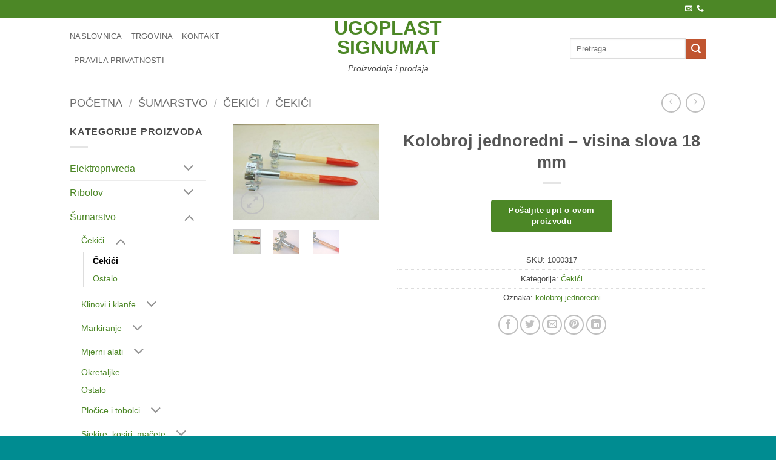

--- FILE ---
content_type: text/html; charset=UTF-8
request_url: https://www.ugoplast.hr/proizvod/kolobroj-jednoredni-visina-slova-18-mm/
body_size: 21317
content:
<!DOCTYPE html>
<html lang="hr" class="loading-site no-js">
<head>
	<meta charset="UTF-8" />
	<link rel="profile" href="http://gmpg.org/xfn/11" />
	<link rel="pingback" href="https://www.ugoplast.hr/xmlrpc.php" />

	<script>(function(html){html.className = html.className.replace(/\bno-js\b/,'js')})(document.documentElement);</script>
<title>Kolobroj jednoredni &#8211; visina slova 18 mm &#8211; Ugoplast Signumat</title>
<meta name='robots' content='max-image-preview:large' />
<meta name="viewport" content="width=device-width, initial-scale=1" /><link rel='dns-prefetch' href='//cdnjs.cloudflare.com' />
<link rel='prefetch' href='https://www.ugoplast.hr/wp-content/themes/flatsome/assets/js/flatsome.js?ver=e2eddd6c228105dac048' />
<link rel='prefetch' href='https://www.ugoplast.hr/wp-content/themes/flatsome/assets/js/chunk.slider.js?ver=3.20.4' />
<link rel='prefetch' href='https://www.ugoplast.hr/wp-content/themes/flatsome/assets/js/chunk.popups.js?ver=3.20.4' />
<link rel='prefetch' href='https://www.ugoplast.hr/wp-content/themes/flatsome/assets/js/chunk.tooltips.js?ver=3.20.4' />
<link rel='prefetch' href='https://www.ugoplast.hr/wp-content/themes/flatsome/assets/js/woocommerce.js?ver=1c9be63d628ff7c3ff4c' />
<link rel="alternate" type="application/rss+xml" title="Ugoplast Signumat &raquo; Kanal" href="https://www.ugoplast.hr/feed/" />
<link rel="alternate" type="application/rss+xml" title="Ugoplast Signumat &raquo; Kanal komentara" href="https://www.ugoplast.hr/comments/feed/" />
<link rel="alternate" title="oEmbed (JSON)" type="application/json+oembed" href="https://www.ugoplast.hr/wp-json/oembed/1.0/embed?url=https%3A%2F%2Fwww.ugoplast.hr%2Fproizvod%2Fkolobroj-jednoredni-visina-slova-18-mm%2F" />
<link rel="alternate" title="oEmbed (XML)" type="text/xml+oembed" href="https://www.ugoplast.hr/wp-json/oembed/1.0/embed?url=https%3A%2F%2Fwww.ugoplast.hr%2Fproizvod%2Fkolobroj-jednoredni-visina-slova-18-mm%2F&#038;format=xml" />
<style id='wp-img-auto-sizes-contain-inline-css' type='text/css'>
img:is([sizes=auto i],[sizes^="auto," i]){contain-intrinsic-size:3000px 1500px}
/*# sourceURL=wp-img-auto-sizes-contain-inline-css */
</style>
<style id='wp-emoji-styles-inline-css' type='text/css'>

	img.wp-smiley, img.emoji {
		display: inline !important;
		border: none !important;
		box-shadow: none !important;
		height: 1em !important;
		width: 1em !important;
		margin: 0 0.07em !important;
		vertical-align: -0.1em !important;
		background: none !important;
		padding: 0 !important;
	}
/*# sourceURL=wp-emoji-styles-inline-css */
</style>
<style id='wp-block-library-inline-css' type='text/css'>
:root{--wp-block-synced-color:#7a00df;--wp-block-synced-color--rgb:122,0,223;--wp-bound-block-color:var(--wp-block-synced-color);--wp-editor-canvas-background:#ddd;--wp-admin-theme-color:#007cba;--wp-admin-theme-color--rgb:0,124,186;--wp-admin-theme-color-darker-10:#006ba1;--wp-admin-theme-color-darker-10--rgb:0,107,160.5;--wp-admin-theme-color-darker-20:#005a87;--wp-admin-theme-color-darker-20--rgb:0,90,135;--wp-admin-border-width-focus:2px}@media (min-resolution:192dpi){:root{--wp-admin-border-width-focus:1.5px}}.wp-element-button{cursor:pointer}:root .has-very-light-gray-background-color{background-color:#eee}:root .has-very-dark-gray-background-color{background-color:#313131}:root .has-very-light-gray-color{color:#eee}:root .has-very-dark-gray-color{color:#313131}:root .has-vivid-green-cyan-to-vivid-cyan-blue-gradient-background{background:linear-gradient(135deg,#00d084,#0693e3)}:root .has-purple-crush-gradient-background{background:linear-gradient(135deg,#34e2e4,#4721fb 50%,#ab1dfe)}:root .has-hazy-dawn-gradient-background{background:linear-gradient(135deg,#faaca8,#dad0ec)}:root .has-subdued-olive-gradient-background{background:linear-gradient(135deg,#fafae1,#67a671)}:root .has-atomic-cream-gradient-background{background:linear-gradient(135deg,#fdd79a,#004a59)}:root .has-nightshade-gradient-background{background:linear-gradient(135deg,#330968,#31cdcf)}:root .has-midnight-gradient-background{background:linear-gradient(135deg,#020381,#2874fc)}:root{--wp--preset--font-size--normal:16px;--wp--preset--font-size--huge:42px}.has-regular-font-size{font-size:1em}.has-larger-font-size{font-size:2.625em}.has-normal-font-size{font-size:var(--wp--preset--font-size--normal)}.has-huge-font-size{font-size:var(--wp--preset--font-size--huge)}.has-text-align-center{text-align:center}.has-text-align-left{text-align:left}.has-text-align-right{text-align:right}.has-fit-text{white-space:nowrap!important}#end-resizable-editor-section{display:none}.aligncenter{clear:both}.items-justified-left{justify-content:flex-start}.items-justified-center{justify-content:center}.items-justified-right{justify-content:flex-end}.items-justified-space-between{justify-content:space-between}.screen-reader-text{border:0;clip-path:inset(50%);height:1px;margin:-1px;overflow:hidden;padding:0;position:absolute;width:1px;word-wrap:normal!important}.screen-reader-text:focus{background-color:#ddd;clip-path:none;color:#444;display:block;font-size:1em;height:auto;left:5px;line-height:normal;padding:15px 23px 14px;text-decoration:none;top:5px;width:auto;z-index:100000}html :where(.has-border-color){border-style:solid}html :where([style*=border-top-color]){border-top-style:solid}html :where([style*=border-right-color]){border-right-style:solid}html :where([style*=border-bottom-color]){border-bottom-style:solid}html :where([style*=border-left-color]){border-left-style:solid}html :where([style*=border-width]){border-style:solid}html :where([style*=border-top-width]){border-top-style:solid}html :where([style*=border-right-width]){border-right-style:solid}html :where([style*=border-bottom-width]){border-bottom-style:solid}html :where([style*=border-left-width]){border-left-style:solid}html :where(img[class*=wp-image-]){height:auto;max-width:100%}:where(figure){margin:0 0 1em}html :where(.is-position-sticky){--wp-admin--admin-bar--position-offset:var(--wp-admin--admin-bar--height,0px)}@media screen and (max-width:600px){html :where(.is-position-sticky){--wp-admin--admin-bar--position-offset:0px}}
/*# sourceURL=/wp-includes/css/dist/block-library/common.min.css */
</style>
<link rel='stylesheet' id='contact-form-7-css' href='https://www.ugoplast.hr/wp-content/plugins/contact-form-7/includes/css/styles.css?ver=6.1.4' type='text/css' media='all' />
<link rel='stylesheet' id='photoswipe-css' href='https://www.ugoplast.hr/wp-content/plugins/woocommerce/assets/css/photoswipe/photoswipe.min.css?ver=10.4.3' type='text/css' media='all' />
<link rel='stylesheet' id='photoswipe-default-skin-css' href='https://www.ugoplast.hr/wp-content/plugins/woocommerce/assets/css/photoswipe/default-skin/default-skin.min.css?ver=10.4.3' type='text/css' media='all' />
<style id='woocommerce-inline-inline-css' type='text/css'>
.woocommerce form .form-row .required { visibility: visible; }
/*# sourceURL=woocommerce-inline-inline-css */
</style>
<link rel='stylesheet' id='photoswipe-css-css' href='https://cdnjs.cloudflare.com/ajax/libs/photoswipe/5.3.6/photoswipe.min.css?ver=5.3.6' type='text/css' media='all' />
<link rel='stylesheet' id='flatsome-main-css' href='https://www.ugoplast.hr/wp-content/themes/flatsome/assets/css/flatsome.css?ver=3.20.4' type='text/css' media='all' />
<style id='flatsome-main-inline-css' type='text/css'>
@font-face {
				font-family: "fl-icons";
				font-display: block;
				src: url(https://www.ugoplast.hr/wp-content/themes/flatsome/assets/css/icons/fl-icons.eot?v=3.20.4);
				src:
					url(https://www.ugoplast.hr/wp-content/themes/flatsome/assets/css/icons/fl-icons.eot#iefix?v=3.20.4) format("embedded-opentype"),
					url(https://www.ugoplast.hr/wp-content/themes/flatsome/assets/css/icons/fl-icons.woff2?v=3.20.4) format("woff2"),
					url(https://www.ugoplast.hr/wp-content/themes/flatsome/assets/css/icons/fl-icons.ttf?v=3.20.4) format("truetype"),
					url(https://www.ugoplast.hr/wp-content/themes/flatsome/assets/css/icons/fl-icons.woff?v=3.20.4) format("woff"),
					url(https://www.ugoplast.hr/wp-content/themes/flatsome/assets/css/icons/fl-icons.svg?v=3.20.4#fl-icons) format("svg");
			}
/*# sourceURL=flatsome-main-inline-css */
</style>
<link rel='stylesheet' id='flatsome-shop-css' href='https://www.ugoplast.hr/wp-content/themes/flatsome/assets/css/flatsome-shop.css?ver=3.20.4' type='text/css' media='all' />
<link rel='stylesheet' id='flatsome-style-css' href='https://www.ugoplast.hr/wp-content/themes/flatsome-child/style.css?ver=3.0' type='text/css' media='all' />
<script type="text/javascript" src="https://www.ugoplast.hr/wp-includes/js/jquery/jquery.min.js?ver=3.7.1" id="jquery-core-js"></script>
<script type="text/javascript" src="https://www.ugoplast.hr/wp-includes/js/jquery/jquery-migrate.min.js?ver=3.4.1" id="jquery-migrate-js"></script>
<script type="text/javascript" src="https://www.ugoplast.hr/wp-content/plugins/woocommerce/assets/js/jquery-blockui/jquery.blockUI.min.js?ver=2.7.0-wc.10.4.3" id="wc-jquery-blockui-js" data-wp-strategy="defer"></script>
<script type="text/javascript" id="wc-add-to-cart-js-extra">
/* <![CDATA[ */
var wc_add_to_cart_params = {"ajax_url":"/wp-admin/admin-ajax.php","wc_ajax_url":"/?wc-ajax=%%endpoint%%","i18n_view_cart":"Vidi ko\u0161aricu","cart_url":"https://www.ugoplast.hr/kosarica/","is_cart":"","cart_redirect_after_add":"no"};
//# sourceURL=wc-add-to-cart-js-extra
/* ]]> */
</script>
<script type="text/javascript" src="https://www.ugoplast.hr/wp-content/plugins/woocommerce/assets/js/frontend/add-to-cart.min.js?ver=10.4.3" id="wc-add-to-cart-js" defer="defer" data-wp-strategy="defer"></script>
<script type="text/javascript" src="https://www.ugoplast.hr/wp-content/plugins/woocommerce/assets/js/photoswipe/photoswipe.min.js?ver=4.1.1-wc.10.4.3" id="wc-photoswipe-js" data-wp-strategy="defer"></script>
<script type="text/javascript" src="https://www.ugoplast.hr/wp-content/plugins/woocommerce/assets/js/photoswipe/photoswipe-ui-default.min.js?ver=4.1.1-wc.10.4.3" id="wc-photoswipe-ui-default-js" defer="defer" data-wp-strategy="defer"></script>
<script type="text/javascript" id="wc-single-product-js-extra">
/* <![CDATA[ */
var wc_single_product_params = {"i18n_required_rating_text":"Molimo odaberite svoju ocjenu","i18n_rating_options":["1 od 5 zvjezdica","2 od 5 zvjezdica","3 od 5 zvjezdica","4 od 5 zvjezdica","5 od 5 zvjezdica"],"i18n_product_gallery_trigger_text":"Prikaz galerije slika preko cijelog zaslona","review_rating_required":"yes","flexslider":{"rtl":false,"animation":"slide","smoothHeight":true,"directionNav":false,"controlNav":"thumbnails","slideshow":false,"animationSpeed":500,"animationLoop":false,"allowOneSlide":false},"zoom_enabled":"","zoom_options":[],"photoswipe_enabled":"1","photoswipe_options":{"shareEl":false,"closeOnScroll":false,"history":false,"hideAnimationDuration":0,"showAnimationDuration":0},"flexslider_enabled":""};
//# sourceURL=wc-single-product-js-extra
/* ]]> */
</script>
<script type="text/javascript" src="https://www.ugoplast.hr/wp-content/plugins/woocommerce/assets/js/frontend/single-product.min.js?ver=10.4.3" id="wc-single-product-js" defer="defer" data-wp-strategy="defer"></script>
<script type="text/javascript" src="https://www.ugoplast.hr/wp-content/plugins/woocommerce/assets/js/js-cookie/js.cookie.min.js?ver=2.1.4-wc.10.4.3" id="wc-js-cookie-js" data-wp-strategy="defer"></script>
<link rel="https://api.w.org/" href="https://www.ugoplast.hr/wp-json/" /><link rel="alternate" title="JSON" type="application/json" href="https://www.ugoplast.hr/wp-json/wp/v2/product/696" /><link rel="EditURI" type="application/rsd+xml" title="RSD" href="https://www.ugoplast.hr/xmlrpc.php?rsd" />
<meta name="generator" content="WordPress 6.9" />
<meta name="generator" content="WooCommerce 10.4.3" />
<link rel="canonical" href="https://www.ugoplast.hr/proizvod/kolobroj-jednoredni-visina-slova-18-mm/" />
<link rel='shortlink' href='https://www.ugoplast.hr/?p=696' />
	<noscript><style>.woocommerce-product-gallery{ opacity: 1 !important; }</style></noscript>
	<meta name="generator" content="Elementor 3.33.6; features: additional_custom_breakpoints; settings: css_print_method-external, google_font-enabled, font_display-auto">
			<style>
				.e-con.e-parent:nth-of-type(n+4):not(.e-lazyloaded):not(.e-no-lazyload),
				.e-con.e-parent:nth-of-type(n+4):not(.e-lazyloaded):not(.e-no-lazyload) * {
					background-image: none !important;
				}
				@media screen and (max-height: 1024px) {
					.e-con.e-parent:nth-of-type(n+3):not(.e-lazyloaded):not(.e-no-lazyload),
					.e-con.e-parent:nth-of-type(n+3):not(.e-lazyloaded):not(.e-no-lazyload) * {
						background-image: none !important;
					}
				}
				@media screen and (max-height: 640px) {
					.e-con.e-parent:nth-of-type(n+2):not(.e-lazyloaded):not(.e-no-lazyload),
					.e-con.e-parent:nth-of-type(n+2):not(.e-lazyloaded):not(.e-no-lazyload) * {
						background-image: none !important;
					}
				}
			</style>
			<style id="custom-css" type="text/css">:root {--primary-color: #4c8726;--fs-color-primary: #4c8726;--fs-color-secondary: #C05530;--fs-color-success: #627D47;--fs-color-alert: #b20000;--fs-color-base: #4a4a4a;--fs-experimental-link-color: #4c8726;--fs-experimental-link-color-hover: #111;}.tooltipster-base {--tooltip-color: #fff;--tooltip-bg-color: #000;}.off-canvas-right .mfp-content, .off-canvas-left .mfp-content {--drawer-width: 300px;}.off-canvas .mfp-content.off-canvas-cart {--drawer-width: 360px;}.header-main{height: 100px}#logo img{max-height: 100px}#logo{width:200px;}.header-bottom{min-height: 55px}.header-top{min-height: 30px}.transparent .header-main{height: 90px}.transparent #logo img{max-height: 90px}.has-transparent + .page-title:first-of-type,.has-transparent + #main > .page-title,.has-transparent + #main > div > .page-title,.has-transparent + #main .page-header-wrapper:first-of-type .page-title{padding-top: 120px;}.header.show-on-scroll,.stuck .header-main{height:70px!important}.stuck #logo img{max-height: 70px!important}.header-bottom {background-color: #f1f1f1}@media (max-width: 549px) {.header-main{height: 70px}#logo img{max-height: 70px}}body{font-size: 100%;}body{font-family: -apple-system, BlinkMacSystemFont, "Segoe UI", Roboto, Oxygen-Sans, Ubuntu, Cantarell, "Helvetica Neue", sans-serif;}body {font-weight: 400;font-style: normal;}.nav > li > a {font-family: -apple-system, BlinkMacSystemFont, "Segoe UI", Roboto, Oxygen-Sans, Ubuntu, Cantarell, "Helvetica Neue", sans-serif;}.mobile-sidebar-levels-2 .nav > li > ul > li > a {font-family: -apple-system, BlinkMacSystemFont, "Segoe UI", Roboto, Oxygen-Sans, Ubuntu, Cantarell, "Helvetica Neue", sans-serif;}.nav > li > a,.mobile-sidebar-levels-2 .nav > li > ul > li > a {font-weight: 400;font-style: normal;}h1,h2,h3,h4,h5,h6,.heading-font, .off-canvas-center .nav-sidebar.nav-vertical > li > a{font-family: -apple-system, BlinkMacSystemFont, "Segoe UI", Roboto, Oxygen-Sans, Ubuntu, Cantarell, "Helvetica Neue", sans-serif;}h1,h2,h3,h4,h5,h6,.heading-font,.banner h1,.banner h2 {font-weight: 700;font-style: normal;}.alt-font{font-family: "Dancing Script", sans-serif;}.alt-font {font-weight: 400!important;font-style: normal!important;}.shop-page-title.featured-title .title-overlay{background-color: rgba(221,166,84,0.3);}.has-equal-box-heights .box-image {padding-top: 100%;}.shop-page-title.featured-title .title-bg{ background-image: url(https://www.ugoplast.hr/wp-content/uploads/2020/08/KOLOBROJ-JEDNOREDNI.jpg)!important;}@media screen and (min-width: 550px){.products .box-vertical .box-image{min-width: 300px!important;width: 300px!important;}}.footer-2{background-color: #000000}.absolute-footer, html{background-color: #008c91}.page-title-small + main .product-container > .row{padding-top:0;}.nav-vertical-fly-out > li + li {border-top-width: 1px; border-top-style: solid;}.label-new.menu-item > a:after{content:"New";}.label-hot.menu-item > a:after{content:"Hot";}.label-sale.menu-item > a:after{content:"Sale";}.label-popular.menu-item > a:after{content:"Popular";}</style><style id="kirki-inline-styles">/* vietnamese */
@font-face {
  font-family: 'Dancing Script';
  font-style: normal;
  font-weight: 400;
  font-display: swap;
  src: url(https://www.ugoplast.hr/wp-content/fonts/dancing-script/If2cXTr6YS-zF4S-kcSWSVi_sxjsohD9F50Ruu7BMSo3Rep8ltA.woff2) format('woff2');
  unicode-range: U+0102-0103, U+0110-0111, U+0128-0129, U+0168-0169, U+01A0-01A1, U+01AF-01B0, U+0300-0301, U+0303-0304, U+0308-0309, U+0323, U+0329, U+1EA0-1EF9, U+20AB;
}
/* latin-ext */
@font-face {
  font-family: 'Dancing Script';
  font-style: normal;
  font-weight: 400;
  font-display: swap;
  src: url(https://www.ugoplast.hr/wp-content/fonts/dancing-script/If2cXTr6YS-zF4S-kcSWSVi_sxjsohD9F50Ruu7BMSo3ROp8ltA.woff2) format('woff2');
  unicode-range: U+0100-02BA, U+02BD-02C5, U+02C7-02CC, U+02CE-02D7, U+02DD-02FF, U+0304, U+0308, U+0329, U+1D00-1DBF, U+1E00-1E9F, U+1EF2-1EFF, U+2020, U+20A0-20AB, U+20AD-20C0, U+2113, U+2C60-2C7F, U+A720-A7FF;
}
/* latin */
@font-face {
  font-family: 'Dancing Script';
  font-style: normal;
  font-weight: 400;
  font-display: swap;
  src: url(https://www.ugoplast.hr/wp-content/fonts/dancing-script/If2cXTr6YS-zF4S-kcSWSVi_sxjsohD9F50Ruu7BMSo3Sup8.woff2) format('woff2');
  unicode-range: U+0000-00FF, U+0131, U+0152-0153, U+02BB-02BC, U+02C6, U+02DA, U+02DC, U+0304, U+0308, U+0329, U+2000-206F, U+20AC, U+2122, U+2191, U+2193, U+2212, U+2215, U+FEFF, U+FFFD;
}</style></head>

<body class="wp-singular product-template-default single single-product postid-696 wp-theme-flatsome wp-child-theme-flatsome-child theme-flatsome woocommerce woocommerce-page woocommerce-no-js lightbox nav-dropdown-has-arrow nav-dropdown-has-shadow nav-dropdown-has-border elementor-default elementor-kit-797">


<a class="skip-link screen-reader-text" href="#main">Skip to content</a>

<div id="wrapper">

	
	<header id="header" class="header has-sticky sticky-jump">
		<div class="header-wrapper">
			<div id="top-bar" class="header-top hide-for-sticky nav-dark">
    <div class="flex-row container">
      <div class="flex-col hide-for-medium flex-left">
          <ul class="nav nav-left medium-nav-center nav-small  nav-divided">
              <li class="html custom html_topbar_left"><strong class="uppercase"></strong></li>          </ul>
      </div>

      <div class="flex-col hide-for-medium flex-center">
          <ul class="nav nav-center nav-small  nav-divided">
                        </ul>
      </div>

      <div class="flex-col hide-for-medium flex-right">
         <ul class="nav top-bar-nav nav-right nav-small  nav-divided">
              <li class="html header-social-icons ml-0">
	<div class="social-icons follow-icons" ><a href="mailto:ugoplast@os.t-com.hr" data-label="E-mail" target="_blank" class="icon plain tooltip email" title="Pošaljite nam e-poštu" aria-label="Pošaljite nam e-poštu" rel="nofollow noopener"><i class="icon-envelop" aria-hidden="true"></i></a><a href="tel:+385 31 697 199" data-label="Phone" target="_blank" class="icon plain tooltip phone" title="Call us" aria-label="Call us" rel="nofollow noopener"><i class="icon-phone" aria-hidden="true"></i></a></div></li>
          </ul>
      </div>

            <div class="flex-col show-for-medium flex-grow">
          <ul class="nav nav-center nav-small mobile-nav  nav-divided">
              <li class="html custom html_topbar_left"><strong class="uppercase"></strong></li>          </ul>
      </div>
      
    </div>
</div>
<div id="masthead" class="header-main show-logo-center">
      <div class="header-inner flex-row container logo-center medium-logo-center" role="navigation">

          <!-- Logo -->
          <div id="logo" class="flex-col logo">
            
<!-- Header logo -->
<a href="https://www.ugoplast.hr/" title="Ugoplast Signumat - Proizvodnja i prodaja" rel="home">
		Ugoplast Signumat</a>
<p class="logo-tagline">Proizvodnja i prodaja</p>          </div>

          <!-- Mobile Left Elements -->
          <div class="flex-col show-for-medium flex-left">
            <ul class="mobile-nav nav nav-left ">
              <li class="nav-icon has-icon">
			<a href="#" class="is-small" data-open="#main-menu" data-pos="left" data-bg="main-menu-overlay" role="button" aria-label="Menu" aria-controls="main-menu" aria-expanded="false" aria-haspopup="dialog" data-flatsome-role-button>
			<i class="icon-menu" aria-hidden="true"></i>					</a>
	</li>
            </ul>
          </div>

          <!-- Left Elements -->
          <div class="flex-col hide-for-medium flex-left
            ">
            <ul class="header-nav header-nav-main nav nav-left  nav-uppercase" >
              <li id="menu-item-839" class="menu-item menu-item-type-post_type menu-item-object-page menu-item-home menu-item-839 menu-item-design-default"><a href="https://www.ugoplast.hr/" class="nav-top-link">Naslovnica</a></li>
<li id="menu-item-34" class="menu-item menu-item-type-post_type menu-item-object-page current_page_parent menu-item-34 menu-item-design-default"><a href="https://www.ugoplast.hr/trgovina/" class="nav-top-link">Trgovina</a></li>
<li id="menu-item-51" class="menu-item menu-item-type-post_type menu-item-object-page menu-item-51 menu-item-design-default"><a href="https://www.ugoplast.hr/kontakt/" class="nav-top-link">Kontakt</a></li>
<li id="menu-item-897" class="menu-item menu-item-type-post_type menu-item-object-page menu-item-897 menu-item-design-default"><a href="https://www.ugoplast.hr/pravila-privatnosti/" class="nav-top-link">Pravila privatnosti</a></li>
            </ul>
          </div>

          <!-- Right Elements -->
          <div class="flex-col hide-for-medium flex-right">
            <ul class="header-nav header-nav-main nav nav-right  nav-uppercase">
              <li class="header-search-form search-form html relative has-icon">
	<div class="header-search-form-wrapper">
		<div class="searchform-wrapper ux-search-box relative is-normal"><form role="search" method="get" class="searchform" action="https://www.ugoplast.hr/">
	<div class="flex-row relative">
						<div class="flex-col flex-grow">
			<label class="screen-reader-text" for="woocommerce-product-search-field-0">Pretraži:</label>
			<input type="search" id="woocommerce-product-search-field-0" class="search-field mb-0" placeholder="Pretraga" value="" name="s" />
			<input type="hidden" name="post_type" value="product" />
					</div>
		<div class="flex-col">
			<button type="submit" value="Pretraži" class="ux-search-submit submit-button secondary button  icon mb-0" aria-label="Submit">
				<i class="icon-search" aria-hidden="true"></i>			</button>
		</div>
	</div>
	<div class="live-search-results text-left z-top"></div>
</form>
</div>	</div>
</li>
            </ul>
          </div>

          <!-- Mobile Right Elements -->
          <div class="flex-col show-for-medium flex-right">
            <ul class="mobile-nav nav nav-right ">
              <li class="header-search-form search-form html relative has-icon">
	<div class="header-search-form-wrapper">
		<div class="searchform-wrapper ux-search-box relative is-normal"><form role="search" method="get" class="searchform" action="https://www.ugoplast.hr/">
	<div class="flex-row relative">
						<div class="flex-col flex-grow">
			<label class="screen-reader-text" for="woocommerce-product-search-field-1">Pretraži:</label>
			<input type="search" id="woocommerce-product-search-field-1" class="search-field mb-0" placeholder="Pretraga" value="" name="s" />
			<input type="hidden" name="post_type" value="product" />
					</div>
		<div class="flex-col">
			<button type="submit" value="Pretraži" class="ux-search-submit submit-button secondary button  icon mb-0" aria-label="Submit">
				<i class="icon-search" aria-hidden="true"></i>			</button>
		</div>
	</div>
	<div class="live-search-results text-left z-top"></div>
</form>
</div>	</div>
</li>
            </ul>
          </div>

      </div>

            <div class="container"><div class="top-divider full-width"></div></div>
      </div>

<div class="header-bg-container fill"><div class="header-bg-image fill"></div><div class="header-bg-color fill"></div></div>		</div>
	</header>

	<div class="page-title shop-page-title product-page-title">
	<div class="page-title-inner flex-row medium-flex-wrap container">
	  <div class="flex-col flex-grow medium-text-center">
	  		<div class="is-large">
	<nav class="woocommerce-breadcrumb breadcrumbs uppercase" aria-label="Breadcrumb"><a href="https://www.ugoplast.hr">Početna</a> <span class="divider">&#47;</span> <a href="https://www.ugoplast.hr/kategorija-proizvoda/sumarstvo/">Šumarstvo</a> <span class="divider">&#47;</span> <a href="https://www.ugoplast.hr/kategorija-proizvoda/sumarstvo/cekici-sumarstvo/">Čekići</a> <span class="divider">&#47;</span> <a href="https://www.ugoplast.hr/kategorija-proizvoda/sumarstvo/cekici-sumarstvo/cekici/">Čekići</a></nav></div>
	  </div>

	   <div class="flex-col medium-text-center">
		   	<ul class="next-prev-thumbs is-small ">         <li class="prod-dropdown has-dropdown">
               <a href="https://www.ugoplast.hr/proizvod/kolobroj-jednoredni-visina-slova-25-mm/" rel="next" class="button icon is-outline circle" aria-label="Next product">
                  <i class="icon-angle-left" aria-hidden="true"></i>              </a>
              <div class="nav-dropdown">
                <a title="Kolobroj jednoredni &#8211; visina slova 25 mm" href="https://www.ugoplast.hr/proizvod/kolobroj-jednoredni-visina-slova-25-mm/">
                <img width="100" height="100" src="https://www.ugoplast.hr/wp-content/uploads/2020/08/KOLOBROJ-JEDNOREDNI-100x100.jpg" class="attachment-woocommerce_gallery_thumbnail size-woocommerce_gallery_thumbnail wp-post-image" alt="" decoding="async" srcset="https://www.ugoplast.hr/wp-content/uploads/2020/08/KOLOBROJ-JEDNOREDNI-100x100.jpg 100w, https://www.ugoplast.hr/wp-content/uploads/2020/08/KOLOBROJ-JEDNOREDNI-150x150.jpg 150w, https://www.ugoplast.hr/wp-content/uploads/2020/08/KOLOBROJ-JEDNOREDNI-300x300.jpg 300w" sizes="(max-width: 100px) 100vw, 100px" /></a>
              </div>
          </li>
               <li class="prod-dropdown has-dropdown">
               <a href="https://www.ugoplast.hr/proizvod/cekic-kl-1/" rel="previous" class="button icon is-outline circle" aria-label="Previous product">
                  <i class="icon-angle-right" aria-hidden="true"></i>              </a>
              <div class="nav-dropdown">
                  <a title="Čekić KL-1" href="https://www.ugoplast.hr/proizvod/cekic-kl-1/">
                  <img width="100" height="100" src="https://www.ugoplast.hr/wp-content/uploads/2019/11/Čekić-KL-1-100x100.jpg" class="attachment-woocommerce_gallery_thumbnail size-woocommerce_gallery_thumbnail wp-post-image" alt="" decoding="async" srcset="https://www.ugoplast.hr/wp-content/uploads/2019/11/Čekić-KL-1-100x100.jpg 100w, https://www.ugoplast.hr/wp-content/uploads/2019/11/Čekić-KL-1-150x150.jpg 150w, https://www.ugoplast.hr/wp-content/uploads/2019/11/Čekić-KL-1-300x300.jpg 300w" sizes="(max-width: 100px) 100vw, 100px" /></a>
              </div>
          </li>
      </ul>	   </div>
	</div>
</div>

	<main id="main" class="">

	<div class="shop-container">

		
			<div class="container">
	<div class="woocommerce-notices-wrapper"></div><div class="category-filtering container text-center product-filter-row show-for-medium">
	<a href="#product-sidebar" data-open="#product-sidebar" data-pos="left" class="filter-button uppercase plain" role="button" aria-expanded="false" aria-haspopup="dialog" aria-controls="product-sidebar" data-flatsome-role-button>
		<i class="icon-equalizer" aria-hidden="true"></i>		<strong>Filtriraj</strong>
	</a>
</div>
</div>
<div id="product-696" class="product type-product post-696 status-publish first instock product_cat-cekici product_tag-kolobroj-jednoredni has-post-thumbnail shipping-taxable product-type-simple">
	<div class="product-container">
<div class="product-main">
<div class="row content-row mb-0">

	<div class="product-gallery col large-3">
				
<div class="product-images relative mb-half has-hover woocommerce-product-gallery woocommerce-product-gallery--with-images woocommerce-product-gallery--columns-4 images" data-columns="4">

  <div class="badge-container is-larger absolute left top z-1">

</div>

  <div class="image-tools absolute top show-on-hover right z-3">
      </div>

  <div class="woocommerce-product-gallery__wrapper product-gallery-slider slider slider-nav-small mb-half has-image-zoom"
        data-flickity-options='{
                "cellAlign": "center",
                "wrapAround": true,
                "autoPlay": false,
                "prevNextButtons":true,
                "adaptiveHeight": true,
                "imagesLoaded": true,
                "lazyLoad": 1,
                "dragThreshold" : 15,
                "pageDots": false,
                "rightToLeft": false       }'>
    <div data-thumb="https://www.ugoplast.hr/wp-content/uploads/2020/08/KOLOBROJ-JEDNOREDNI-100x100.jpg" data-thumb-alt="Kolobroj jednoredni - visina slova 18 mm" data-thumb-srcset="https://www.ugoplast.hr/wp-content/uploads/2020/08/KOLOBROJ-JEDNOREDNI-100x100.jpg 100w, https://www.ugoplast.hr/wp-content/uploads/2020/08/KOLOBROJ-JEDNOREDNI-150x150.jpg 150w, https://www.ugoplast.hr/wp-content/uploads/2020/08/KOLOBROJ-JEDNOREDNI-300x300.jpg 300w"  data-thumb-sizes="(max-width: 100px) 100vw, 100px" class="woocommerce-product-gallery__image slide first"><a data-size="1024x680" href="https://www.ugoplast.hr/wp-content/uploads/2020/08/KOLOBROJ-JEDNOREDNI.jpg"><img fetchpriority="high" width="600" height="398" src="https://www.ugoplast.hr/wp-content/uploads/2020/08/KOLOBROJ-JEDNOREDNI-600x398.jpg" class="wp-post-image ux-skip-lazy" alt="Kolobroj jednoredni - visina slova 18 mm" data-caption="" data-src="https://www.ugoplast.hr/wp-content/uploads/2020/08/KOLOBROJ-JEDNOREDNI.jpg" data-large_image="https://www.ugoplast.hr/wp-content/uploads/2020/08/KOLOBROJ-JEDNOREDNI.jpg" data-large_image_width="1024" data-large_image_height="680" decoding="async" srcset="https://www.ugoplast.hr/wp-content/uploads/2020/08/KOLOBROJ-JEDNOREDNI-600x398.jpg 600w, https://www.ugoplast.hr/wp-content/uploads/2020/08/KOLOBROJ-JEDNOREDNI-300x199.jpg 300w, https://www.ugoplast.hr/wp-content/uploads/2020/08/KOLOBROJ-JEDNOREDNI-768x510.jpg 768w, https://www.ugoplast.hr/wp-content/uploads/2020/08/KOLOBROJ-JEDNOREDNI.jpg 1024w" sizes="(max-width: 600px) 100vw, 600px" /></a></div><div data-thumb="https://www.ugoplast.hr/wp-content/uploads/2020/04/kolobr-2-100x100.jpg" data-thumb-alt="Kolobroj jednoredni - visina slova 18 mm - Slika 2" data-thumb-srcset="https://www.ugoplast.hr/wp-content/uploads/2020/04/kolobr-2-100x100.jpg 100w, https://www.ugoplast.hr/wp-content/uploads/2020/04/kolobr-2-150x150.jpg 150w, https://www.ugoplast.hr/wp-content/uploads/2020/04/kolobr-2-300x300.jpg 300w"  data-thumb-sizes="(max-width: 100px) 100vw, 100px" class="woocommerce-product-gallery__image slide"><a data-size="572x421" href="https://www.ugoplast.hr/wp-content/uploads/2020/04/kolobr-2.jpg"><img loading="lazy" width="572" height="421" src="https://www.ugoplast.hr/wp-content/uploads/2020/04/kolobr-2.jpg" class="" alt="Kolobroj jednoredni - visina slova 18 mm - Slika 2" data-caption="" data-src="https://www.ugoplast.hr/wp-content/uploads/2020/04/kolobr-2.jpg" data-large_image="https://www.ugoplast.hr/wp-content/uploads/2020/04/kolobr-2.jpg" data-large_image_width="572" data-large_image_height="421" decoding="async" srcset="https://www.ugoplast.hr/wp-content/uploads/2020/04/kolobr-2.jpg 572w, https://www.ugoplast.hr/wp-content/uploads/2020/04/kolobr-2-300x221.jpg 300w" sizes="(max-width: 572px) 100vw, 572px" /></a></div><div data-thumb="https://www.ugoplast.hr/wp-content/uploads/2020/04/kolobroj-100x100.jpg" data-thumb-alt="Kolobroj jednoredni - visina slova 18 mm - Slika 3" data-thumb-srcset="https://www.ugoplast.hr/wp-content/uploads/2020/04/kolobroj-100x100.jpg 100w, https://www.ugoplast.hr/wp-content/uploads/2020/04/kolobroj-150x150.jpg 150w, https://www.ugoplast.hr/wp-content/uploads/2020/04/kolobroj-300x300.jpg 300w"  data-thumb-sizes="(max-width: 100px) 100vw, 100px" class="woocommerce-product-gallery__image slide"><a data-size="640x395" href="https://www.ugoplast.hr/wp-content/uploads/2020/04/kolobroj.jpg"><img loading="lazy" width="600" height="370" src="https://www.ugoplast.hr/wp-content/uploads/2020/04/kolobroj-600x370.jpg" class="" alt="Kolobroj jednoredni - visina slova 18 mm - Slika 3" data-caption="" data-src="https://www.ugoplast.hr/wp-content/uploads/2020/04/kolobroj.jpg" data-large_image="https://www.ugoplast.hr/wp-content/uploads/2020/04/kolobroj.jpg" data-large_image_width="640" data-large_image_height="395" decoding="async" srcset="https://www.ugoplast.hr/wp-content/uploads/2020/04/kolobroj-600x370.jpg 600w, https://www.ugoplast.hr/wp-content/uploads/2020/04/kolobroj-300x185.jpg 300w, https://www.ugoplast.hr/wp-content/uploads/2020/04/kolobroj.jpg 640w" sizes="(max-width: 600px) 100vw, 600px" /></a></div>  </div>

  <div class="image-tools absolute bottom left z-3">
    <a role="button" href="#product-zoom" class="zoom-button button is-outline circle icon tooltip hide-for-small" title="Zoom" aria-label="Zoom" data-flatsome-role-button><i class="icon-expand" aria-hidden="true"></i></a>  </div>
</div>

	<div class="product-thumbnails thumbnails slider-no-arrows slider row row-small row-slider slider-nav-small small-columns-4"
		data-flickity-options='{
			"cellAlign": "left",
			"wrapAround": false,
			"autoPlay": false,
			"prevNextButtons": true,
			"asNavFor": ".product-gallery-slider",
			"percentPosition": true,
			"imagesLoaded": true,
			"pageDots": false,
			"rightToLeft": false,
			"contain": true
		}'>
					<div class="col is-nav-selected first">
				<a>
					<img loading="lazy" src="https://www.ugoplast.hr/wp-content/uploads/2020/08/KOLOBROJ-JEDNOREDNI-300x300.jpg" alt="" width="300" height="300" class="attachment-woocommerce_thumbnail" />				</a>
			</div><div class="col"><a><img loading="lazy" src="https://www.ugoplast.hr/wp-content/uploads/2020/04/kolobr-2-300x300.jpg" alt="" width="300" height="300"  class="attachment-woocommerce_thumbnail" /></a></div><div class="col"><a><img loading="lazy" src="https://www.ugoplast.hr/wp-content/uploads/2020/04/kolobroj-300x300.jpg" alt="" width="300" height="300"  class="attachment-woocommerce_thumbnail" /></a></div>	</div>
				</div>

	<div class="product-info summary col col-fit entry-summary product-summary text-center">

		<h1 class="product-title product_title entry-title">
	Kolobroj jednoredni &#8211; visina slova 18 mm</h1>

	<div class="is-divider small"></div>
<div class="price-wrapper">
	<p class="price product-page-price ">
  </p>
</div>
		<div id="enquiry" class="pe-enq-wrapper">
							<input type="button" name="contact" value="Pošaljite upit o ovom proizvodu" class="contact pe-show-enq-modal wpi-button single_add_to_cart_button button alt" />
						</div>
		<div class="product_meta">

	
	
		<span class="sku_wrapper">SKU: <span class="sku">1000317</span></span>

	
	<span class="posted_in">Kategorija: <a href="https://www.ugoplast.hr/kategorija-proizvoda/sumarstvo/cekici-sumarstvo/cekici/" rel="tag">Čekići</a></span>
	<span class="tagged_as">Oznaka: <a href="https://www.ugoplast.hr/oznaka-proizvoda/kolobroj-jednoredni/" rel="tag">kolobroj jednoredni</a></span>
	
</div>
<div class="social-icons share-icons share-row relative icon-style-outline" ><a href="whatsapp://send?text=Kolobroj%20jednoredni%20%26%238211%3B%20visina%20slova%2018%20mm - https://www.ugoplast.hr/proizvod/kolobroj-jednoredni-visina-slova-18-mm/" data-action="share/whatsapp/share" class="icon button circle is-outline tooltip whatsapp show-for-medium" title="Share on WhatsApp" aria-label="Share on WhatsApp"><i class="icon-whatsapp" aria-hidden="true"></i></a><a href="https://www.facebook.com/sharer.php?u=https://www.ugoplast.hr/proizvod/kolobroj-jednoredni-visina-slova-18-mm/" data-label="Facebook" onclick="window.open(this.href,this.title,'width=500,height=500,top=300px,left=300px'); return false;" target="_blank" class="icon button circle is-outline tooltip facebook" title="Share on Facebook" aria-label="Share on Facebook" rel="noopener nofollow"><i class="icon-facebook" aria-hidden="true"></i></a><a href="https://twitter.com/share?url=https://www.ugoplast.hr/proizvod/kolobroj-jednoredni-visina-slova-18-mm/" onclick="window.open(this.href,this.title,'width=500,height=500,top=300px,left=300px'); return false;" target="_blank" class="icon button circle is-outline tooltip twitter" title="Share on Twitter" aria-label="Share on Twitter" rel="noopener nofollow"><i class="icon-twitter" aria-hidden="true"></i></a><a href="mailto:?subject=Kolobroj%20jednoredni%20%26%238211%3B%20visina%20slova%2018%20mm&body=Check%20this%20out%3A%20https%3A%2F%2Fwww.ugoplast.hr%2Fproizvod%2Fkolobroj-jednoredni-visina-slova-18-mm%2F" class="icon button circle is-outline tooltip email" title="Email to a Friend" aria-label="Email to a Friend" rel="nofollow"><i class="icon-envelop" aria-hidden="true"></i></a><a href="https://pinterest.com/pin/create/button?url=https://www.ugoplast.hr/proizvod/kolobroj-jednoredni-visina-slova-18-mm/&media=https://www.ugoplast.hr/wp-content/uploads/2020/08/KOLOBROJ-JEDNOREDNI.jpg&description=Kolobroj%20jednoredni%20%26%238211%3B%20visina%20slova%2018%20mm" onclick="window.open(this.href,this.title,'width=500,height=500,top=300px,left=300px'); return false;" target="_blank" class="icon button circle is-outline tooltip pinterest" title="Pin on Pinterest" aria-label="Pin on Pinterest" rel="noopener nofollow"><i class="icon-pinterest" aria-hidden="true"></i></a><a href="https://www.linkedin.com/shareArticle?mini=true&url=https://www.ugoplast.hr/proizvod/kolobroj-jednoredni-visina-slova-18-mm/&title=Kolobroj%20jednoredni%20%26%238211%3B%20visina%20slova%2018%20mm" onclick="window.open(this.href,this.title,'width=500,height=500,top=300px,left=300px'); return false;" target="_blank" class="icon button circle is-outline tooltip linkedin" title="Share on LinkedIn" aria-label="Share on LinkedIn" rel="noopener nofollow"><i class="icon-linkedin" aria-hidden="true"></i></a></div>
	</div>

	<div id="product-sidebar" class="col col-divided large-3 col-first hide-for-medium ">
		<div class="sidebar-inner">
			<aside id="woocommerce_product_categories-3" class="widget woocommerce widget_product_categories"><span class="widget-title shop-sidebar">Kategorije proizvoda</span><div class="is-divider small"></div><ul class="product-categories"><li class="cat-item cat-item-33 cat-parent"><a href="https://www.ugoplast.hr/kategorija-proizvoda/elektro-privreda/">Elektroprivreda</a><ul class='children'>
<li class="cat-item cat-item-191"><a href="https://www.ugoplast.hr/kategorija-proizvoda/elektro-privreda/natpisne-plocice-natpisne-plocice/">Natpisne pločice</a></li>
<li class="cat-item cat-item-35"><a href="https://www.ugoplast.hr/kategorija-proizvoda/elektro-privreda/ostalo-elektro-privreda/">Ostalo</a></li>
</ul>
</li>
<li class="cat-item cat-item-25 cat-parent"><a href="https://www.ugoplast.hr/kategorija-proizvoda/ribolov/">Ribolov</a><ul class='children'>
<li class="cat-item cat-item-26 cat-parent"><a href="https://www.ugoplast.hr/kategorija-proizvoda/ribolov/drzaci-stapova/">Držači štapova</a>	<ul class='children'>
<li class="cat-item cat-item-119"><a href="https://www.ugoplast.hr/kategorija-proizvoda/ribolov/drzaci-stapova/bank-stickovi/">Bank stickovi</a></li>
<li class="cat-item cat-item-115"><a href="https://www.ugoplast.hr/kategorija-proizvoda/ribolov/drzaci-stapova/kvadro-pod-alu/">Kvadro pod - alu</a></li>
<li class="cat-item cat-item-116"><a href="https://www.ugoplast.hr/kategorija-proizvoda/ribolov/drzaci-stapova/kvadro-pod-inox/">Kvadro pod - inox</a></li>
<li class="cat-item cat-item-131"><a href="https://www.ugoplast.hr/kategorija-proizvoda/ribolov/drzaci-stapova/ostali-drzaci/">Ostali držači</a></li>
<li class="cat-item cat-item-110"><a href="https://www.ugoplast.hr/kategorija-proizvoda/ribolov/drzaci-stapova/rod-pod-i-alu/">Rod pod I - alu</a></li>
<li class="cat-item cat-item-112"><a href="https://www.ugoplast.hr/kategorija-proizvoda/ribolov/drzaci-stapova/rod-pod-i-inox/">Rod pod I - inox</a></li>
<li class="cat-item cat-item-113"><a href="https://www.ugoplast.hr/kategorija-proizvoda/ribolov/drzaci-stapova/rod-pod-ii-alu/">Rod pod II - alu</a></li>
<li class="cat-item cat-item-114"><a href="https://www.ugoplast.hr/kategorija-proizvoda/ribolov/drzaci-stapova/rod-pod-ii-inox/">Rod pod II - inox</a></li>
<li class="cat-item cat-item-127"><a href="https://www.ugoplast.hr/kategorija-proizvoda/ribolov/drzaci-stapova/sipke/">Šipke</a></li>
<li class="cat-item cat-item-117"><a href="https://www.ugoplast.hr/kategorija-proizvoda/ribolov/drzaci-stapova/tripod-alu/">Tripod - alu</a></li>
<li class="cat-item cat-item-118"><a href="https://www.ugoplast.hr/kategorija-proizvoda/ribolov/drzaci-stapova/tripod-inox/">Tripod - inox</a></li>
	</ul>
</li>
<li class="cat-item cat-item-29"><a href="https://www.ugoplast.hr/kategorija-proizvoda/ribolov/elementi-za-sisteme/">Elementi za sisteme</a></li>
<li class="cat-item cat-item-146 cat-parent"><a href="https://www.ugoplast.hr/kategorija-proizvoda/ribolov/hranjenje-i-markiranje-2/">Hranjenje i markiranje</a>	<ul class='children'>
<li class="cat-item cat-item-150"><a href="https://www.ugoplast.hr/kategorija-proizvoda/ribolov/hranjenje-i-markiranje-2/markeri-hranjenje-i-markiranje-2/">Markeri</a></li>
<li class="cat-item cat-item-147"><a href="https://www.ugoplast.hr/kategorija-proizvoda/ribolov/hranjenje-i-markiranje-2/palice-za-prihranu-hranjenje-i-markiranje-2/">Palice za prihranu</a></li>
<li class="cat-item cat-item-153"><a href="https://www.ugoplast.hr/kategorija-proizvoda/ribolov/hranjenje-i-markiranje-2/rakete-hranjenje-i-markiranje-2/">Rakete</a></li>
	</ul>
</li>
<li class="cat-item cat-item-136"><a href="https://www.ugoplast.hr/kategorija-proizvoda/ribolov/mehanicki-indikatori-ugriza/">Mehanički indikatori ugriza</a></li>
<li class="cat-item cat-item-30 cat-parent"><a href="https://www.ugoplast.hr/kategorija-proizvoda/ribolov/olova/">Olova</a>	<ul class='children'>
<li class="cat-item cat-item-164"><a href="https://www.ugoplast.hr/kategorija-proizvoda/ribolov/olova/olovo-bomba/">Olovo bomba</a></li>
<li class="cat-item cat-item-168"><a href="https://www.ugoplast.hr/kategorija-proizvoda/ribolov/olova/olovo-inline/">Olovo inline</a></li>
<li class="cat-item cat-item-171"><a href="https://www.ugoplast.hr/kategorija-proizvoda/ribolov/olova/olovo-kugla/">Olovo kugla</a></li>
<li class="cat-item cat-item-174"><a href="https://www.ugoplast.hr/kategorija-proizvoda/ribolov/olova/olovo-suza/">Olovo suza</a></li>
	</ul>
</li>
<li class="cat-item cat-item-31 cat-parent"><a href="https://www.ugoplast.hr/kategorija-proizvoda/ribolov/ostali-pribor-i-oprema/">Ostali pribor i oprema</a>	<ul class='children'>
<li class="cat-item cat-item-189"><a href="https://www.ugoplast.hr/kategorija-proizvoda/ribolov/ostali-pribor-i-oprema/boilie-stops/">Boilie Stops</a></li>
<li class="cat-item cat-item-188"><a href="https://www.ugoplast.hr/kategorija-proizvoda/ribolov/ostali-pribor-i-oprema/butt-grip/">Butt grip</a></li>
<li class="cat-item cat-item-185"><a href="https://www.ugoplast.hr/kategorija-proizvoda/ribolov/ostali-pribor-i-oprema/buzzer-bars/">Buzzer bars</a></li>
<li class="cat-item cat-item-180"><a href="https://www.ugoplast.hr/kategorija-proizvoda/ribolov/ostali-pribor-i-oprema/kutijice/">Kutijice</a></li>
<li class="cat-item cat-item-178"><a href="https://www.ugoplast.hr/kategorija-proizvoda/ribolov/ostali-pribor-i-oprema/motalice/">Motalice</a></li>
	</ul>
</li>
</ul>
</li>
<li class="cat-item cat-item-17 cat-parent current-cat-parent"><a href="https://www.ugoplast.hr/kategorija-proizvoda/sumarstvo/">Šumarstvo</a><ul class='children'>
<li class="cat-item cat-item-19 cat-parent current-cat-parent"><a href="https://www.ugoplast.hr/kategorija-proizvoda/sumarstvo/cekici-sumarstvo/">Čekići</a>	<ul class='children'>
<li class="cat-item cat-item-38 current-cat"><a href="https://www.ugoplast.hr/kategorija-proizvoda/sumarstvo/cekici-sumarstvo/cekici/">Čekići</a></li>
<li class="cat-item cat-item-40"><a href="https://www.ugoplast.hr/kategorija-proizvoda/sumarstvo/cekici-sumarstvo/ostalo-cekici-i-sjekire/">Ostalo</a></li>
	</ul>
</li>
<li class="cat-item cat-item-23 cat-parent"><a href="https://www.ugoplast.hr/kategorija-proizvoda/sumarstvo/klinovi-i-klanfe/">Klinovi i klanfe</a>	<ul class='children'>
<li class="cat-item cat-item-47"><a href="https://www.ugoplast.hr/kategorija-proizvoda/sumarstvo/klinovi-i-klanfe/klanfe/">Klanfe</a></li>
<li class="cat-item cat-item-48"><a href="https://www.ugoplast.hr/kategorija-proizvoda/sumarstvo/klinovi-i-klanfe/klinovi/">Klinovi</a></li>
	</ul>
</li>
<li class="cat-item cat-item-21 cat-parent"><a href="https://www.ugoplast.hr/kategorija-proizvoda/sumarstvo/markiranje/">Markiranje</a>	<ul class='children'>
<li class="cat-item cat-item-42"><a href="https://www.ugoplast.hr/kategorija-proizvoda/sumarstvo/markiranje/krede/">Krede</a></li>
<li class="cat-item cat-item-43"><a href="https://www.ugoplast.hr/kategorija-proizvoda/sumarstvo/markiranje/ostalo-markiranje/">Ostalo</a></li>
<li class="cat-item cat-item-41"><a href="https://www.ugoplast.hr/kategorija-proizvoda/sumarstvo/markiranje/sprejevi/">Sprejevi</a></li>
	</ul>
</li>
<li class="cat-item cat-item-18 cat-parent"><a href="https://www.ugoplast.hr/kategorija-proizvoda/sumarstvo/mjerni-alati/">Mjerni alati</a>	<ul class='children'>
<li class="cat-item cat-item-37"><a href="https://www.ugoplast.hr/kategorija-proizvoda/sumarstvo/mjerni-alati/metri/">Metri</a></li>
<li class="cat-item cat-item-36"><a href="https://www.ugoplast.hr/kategorija-proizvoda/sumarstvo/mjerni-alati/pomicne-mjerke/">Pomične mjerke</a></li>
	</ul>
</li>
<li class="cat-item cat-item-20"><a href="https://www.ugoplast.hr/kategorija-proizvoda/sumarstvo/okretaljke/">Okretaljke</a></li>
<li class="cat-item cat-item-24"><a href="https://www.ugoplast.hr/kategorija-proizvoda/sumarstvo/ostalo/">Ostalo</a></li>
<li class="cat-item cat-item-22 cat-parent"><a href="https://www.ugoplast.hr/kategorija-proizvoda/sumarstvo/plocice-i-tobolci/">Pločice i tobolci</a>	<ul class='children'>
<li class="cat-item cat-item-44"><a href="https://www.ugoplast.hr/kategorija-proizvoda/sumarstvo/plocice-i-tobolci/plocice/">Pločice</a></li>
<li class="cat-item cat-item-45"><a href="https://www.ugoplast.hr/kategorija-proizvoda/sumarstvo/plocice-i-tobolci/tobolci/">Tobolci</a></li>
	</ul>
</li>
<li class="cat-item cat-item-39 cat-parent"><a href="https://www.ugoplast.hr/kategorija-proizvoda/sumarstvo/sjekire/">Sjekire, kosiri, mačete</a>	<ul class='children'>
<li class="cat-item cat-item-245"><a href="https://www.ugoplast.hr/kategorija-proizvoda/sumarstvo/sjekire/kosir/">Kosir</a></li>
<li class="cat-item cat-item-241"><a href="https://www.ugoplast.hr/kategorija-proizvoda/sumarstvo/sjekire/macete/">Mačete</a></li>
<li class="cat-item cat-item-210"><a href="https://www.ugoplast.hr/kategorija-proizvoda/sumarstvo/sjekire/sjekire-sjekire/">Sjekire</a></li>
	</ul>
</li>
<li class="cat-item cat-item-46"><a href="https://www.ugoplast.hr/kategorija-proizvoda/sumarstvo/torbe/">Torbe</a></li>
<li class="cat-item cat-item-247"><a href="https://www.ugoplast.hr/kategorija-proizvoda/sumarstvo/zastitne-cijevi/">Zaštitne cijevi</a></li>
</ul>
</li>
</ul></aside>		</div>
	</div>

</div>
</div>

<div class="product-footer">
	<div class="container">
		
	<div class="related related-products-wrapper product-section">

					<h3 class="product-section-title container-width product-section-title-related pt-half pb-half uppercase">
				Povezani proizvodi			</h3>
		
		
  
    <div class="row has-equal-box-heights large-columns-4 medium-columns-3 small-columns-2 row-small slider row-slider slider-nav-reveal slider-nav-push"  data-flickity-options='{&quot;imagesLoaded&quot;: true, &quot;groupCells&quot;: &quot;100%&quot;, &quot;dragThreshold&quot; : 5, &quot;cellAlign&quot;: &quot;left&quot;,&quot;wrapAround&quot;: true,&quot;prevNextButtons&quot;: true,&quot;percentPosition&quot;: true,&quot;pageDots&quot;: false, &quot;rightToLeft&quot;: false, &quot;autoPlay&quot; : false}' >

  
		<div class="product-small col has-hover product type-product post-699 status-publish instock product_cat-cekici product_tag-cekic-za-plocice-arbo-tag has-post-thumbnail shipping-taxable product-type-simple">
	<div class="col-inner">
	
<div class="badge-container absolute left top z-1">

</div>
	<div class="product-small box ">
		<div class="box-image">
			<div class="image-fade_in_back">
				<a href="https://www.ugoplast.hr/proizvod/cekic-za-plocice-arbo-tag/">
					<img loading="lazy" width="300" height="300" src="https://www.ugoplast.hr/wp-content/uploads/2020/08/ČEKIĆ-ZA-PLOČICE-ARBO-TAG-300x300.png" class="attachment-woocommerce_thumbnail size-woocommerce_thumbnail" alt="Čekić za pločice arbo tag" decoding="async" srcset="https://www.ugoplast.hr/wp-content/uploads/2020/08/ČEKIĆ-ZA-PLOČICE-ARBO-TAG-300x300.png 300w, https://www.ugoplast.hr/wp-content/uploads/2020/08/ČEKIĆ-ZA-PLOČICE-ARBO-TAG-150x150.png 150w, https://www.ugoplast.hr/wp-content/uploads/2020/08/ČEKIĆ-ZA-PLOČICE-ARBO-TAG-768x768.png 768w, https://www.ugoplast.hr/wp-content/uploads/2020/08/ČEKIĆ-ZA-PLOČICE-ARBO-TAG-600x600.png 600w, https://www.ugoplast.hr/wp-content/uploads/2020/08/ČEKIĆ-ZA-PLOČICE-ARBO-TAG-100x100.png 100w, https://www.ugoplast.hr/wp-content/uploads/2020/08/ČEKIĆ-ZA-PLOČICE-ARBO-TAG.png 988w" sizes="(max-width: 300px) 100vw, 300px" />				</a>
			</div>
			<div class="image-tools is-small top right show-on-hover">
							</div>
			<div class="image-tools is-small hide-for-small bottom left show-on-hover">
							</div>
			<div class="image-tools grid-tools text-center hide-for-small bottom hover-slide-in show-on-hover">
				<a href="#quick-view" class="quick-view" role="button" data-prod="699" aria-haspopup="dialog" aria-expanded="false" data-flatsome-role-button>Brzi pregled</a>			</div>
					</div>

		<div class="box-text box-text-products">
			<div class="title-wrapper">		<p class="category uppercase is-smaller no-text-overflow product-cat op-8">
			Čekići		</p>
	<p class="name product-title woocommerce-loop-product__title"><a href="https://www.ugoplast.hr/proizvod/cekic-za-plocice-arbo-tag/" class="woocommerce-LoopProduct-link woocommerce-loop-product__link">Čekić za pločice arbo tag</a></p></div><div class="price-wrapper">
</div>		</div>
	</div>
	<a href="https://www.ugoplast.hr/proizvod/cekic-za-plocice-arbo-tag/" aria-describedby="woocommerce_loop_add_to_cart_link_describedby_699" data-quantity="1" class="button product_type_simple" data-product_id="699" data-product_sku="1000648" aria-label="Pročitaj više o &ldquo;Čekić za pločice arbo tag&rdquo;" rel="nofollow" data-success_message="">Pročitaj više</a>	<span id="woocommerce_loop_add_to_cart_link_describedby_699" class="screen-reader-text">
			</span>
	</div>
</div><div class="product-small col has-hover product type-product post-151 status-publish instock product_cat-cekici product_tag-cekici has-post-thumbnail shipping-taxable product-type-simple">
	<div class="col-inner">
	
<div class="badge-container absolute left top z-1">

</div>
	<div class="product-small box ">
		<div class="box-image">
			<div class="image-fade_in_back">
				<a href="https://www.ugoplast.hr/proizvod/cekic-kl-1/">
					<img loading="lazy" width="300" height="300" src="https://www.ugoplast.hr/wp-content/uploads/2019/11/Čekić-KL-1-300x300.jpg" class="attachment-woocommerce_thumbnail size-woocommerce_thumbnail" alt="Čekić KL-1" decoding="async" srcset="https://www.ugoplast.hr/wp-content/uploads/2019/11/Čekić-KL-1-300x300.jpg 300w, https://www.ugoplast.hr/wp-content/uploads/2019/11/Čekić-KL-1-150x150.jpg 150w, https://www.ugoplast.hr/wp-content/uploads/2019/11/Čekić-KL-1-100x100.jpg 100w" sizes="(max-width: 300px) 100vw, 300px" /><img loading="lazy" width="300" height="300" src="https://www.ugoplast.hr/wp-content/uploads/2020/08/ČEKIĆ-300x300.jpg" class="show-on-hover absolute fill hide-for-small back-image" alt="Alternative view of Čekić KL-1" aria-hidden="true" decoding="async" srcset="https://www.ugoplast.hr/wp-content/uploads/2020/08/ČEKIĆ-300x300.jpg 300w, https://www.ugoplast.hr/wp-content/uploads/2020/08/ČEKIĆ-150x150.jpg 150w, https://www.ugoplast.hr/wp-content/uploads/2020/08/ČEKIĆ-100x100.jpg 100w" sizes="(max-width: 300px) 100vw, 300px" />				</a>
			</div>
			<div class="image-tools is-small top right show-on-hover">
							</div>
			<div class="image-tools is-small hide-for-small bottom left show-on-hover">
							</div>
			<div class="image-tools grid-tools text-center hide-for-small bottom hover-slide-in show-on-hover">
				<a href="#quick-view" class="quick-view" role="button" data-prod="151" aria-haspopup="dialog" aria-expanded="false" data-flatsome-role-button>Brzi pregled</a>			</div>
					</div>

		<div class="box-text box-text-products">
			<div class="title-wrapper">		<p class="category uppercase is-smaller no-text-overflow product-cat op-8">
			Čekići		</p>
	<p class="name product-title woocommerce-loop-product__title"><a href="https://www.ugoplast.hr/proizvod/cekic-kl-1/" class="woocommerce-LoopProduct-link woocommerce-loop-product__link">Čekić KL-1</a></p></div><div class="price-wrapper">
</div>		</div>
	</div>
	<a href="https://www.ugoplast.hr/proizvod/cekic-kl-1/" aria-describedby="woocommerce_loop_add_to_cart_link_describedby_151" data-quantity="1" class="button product_type_simple" data-product_id="151" data-product_sku="1000080" aria-label="Pročitaj više o &ldquo;Čekić KL-1&rdquo;" rel="nofollow" data-success_message="">Pročitaj više</a>	<span id="woocommerce_loop_add_to_cart_link_describedby_151" class="screen-reader-text">
			</span>
	</div>
</div><div class="product-small col has-hover product type-product post-137 status-publish last instock product_cat-cekici product_tag-cekici product_tag-sumarski-cekic has-post-thumbnail shipping-taxable product-type-simple">
	<div class="col-inner">
	
<div class="badge-container absolute left top z-1">

</div>
	<div class="product-small box ">
		<div class="box-image">
			<div class="image-fade_in_back">
				<a href="https://www.ugoplast.hr/proizvod/cekic-up-1-bez-ziga-za-celuloznu-i-poliamidnu-plocicu/">
					<img loading="lazy" width="300" height="300" src="https://www.ugoplast.hr/wp-content/uploads/2019/11/Čekić-UP-1-bez-žiga-za-celuloznu-i-poliamidnu-pločicu-300x300.jpg" class="attachment-woocommerce_thumbnail size-woocommerce_thumbnail" alt="Čekić UP-1 bez žiga (za celuloznu i poliamidnu pločicu)" decoding="async" srcset="https://www.ugoplast.hr/wp-content/uploads/2019/11/Čekić-UP-1-bez-žiga-za-celuloznu-i-poliamidnu-pločicu-300x300.jpg 300w, https://www.ugoplast.hr/wp-content/uploads/2019/11/Čekić-UP-1-bez-žiga-za-celuloznu-i-poliamidnu-pločicu-150x150.jpg 150w, https://www.ugoplast.hr/wp-content/uploads/2019/11/Čekić-UP-1-bez-žiga-za-celuloznu-i-poliamidnu-pločicu-100x100.jpg 100w" sizes="(max-width: 300px) 100vw, 300px" />				</a>
			</div>
			<div class="image-tools is-small top right show-on-hover">
							</div>
			<div class="image-tools is-small hide-for-small bottom left show-on-hover">
							</div>
			<div class="image-tools grid-tools text-center hide-for-small bottom hover-slide-in show-on-hover">
				<a href="#quick-view" class="quick-view" role="button" data-prod="137" aria-haspopup="dialog" aria-expanded="false" data-flatsome-role-button>Brzi pregled</a>			</div>
					</div>

		<div class="box-text box-text-products">
			<div class="title-wrapper">		<p class="category uppercase is-smaller no-text-overflow product-cat op-8">
			Čekići		</p>
	<p class="name product-title woocommerce-loop-product__title"><a href="https://www.ugoplast.hr/proizvod/cekic-up-1-bez-ziga-za-celuloznu-i-poliamidnu-plocicu/" class="woocommerce-LoopProduct-link woocommerce-loop-product__link">Čekić UP-1 bez žiga (za celuloznu i poliamidnu pločicu)</a></p></div><div class="price-wrapper">
</div>		</div>
	</div>
	<a href="https://www.ugoplast.hr/proizvod/cekic-up-1-bez-ziga-za-celuloznu-i-poliamidnu-plocicu/" aria-describedby="woocommerce_loop_add_to_cart_link_describedby_137" data-quantity="1" class="button product_type_simple" data-product_id="137" data-product_sku="1000010" aria-label="Pročitaj više o &ldquo;Čekić UP-1 bez žiga (za celuloznu i poliamidnu pločicu)&rdquo;" rel="nofollow" data-success_message="">Pročitaj više</a>	<span id="woocommerce_loop_add_to_cart_link_describedby_137" class="screen-reader-text">
			</span>
	</div>
</div><div class="product-small col has-hover product type-product post-697 status-publish first instock product_cat-cekici product_tag-kolobroj-jednoredni has-post-thumbnail shipping-taxable product-type-simple">
	<div class="col-inner">
	
<div class="badge-container absolute left top z-1">

</div>
	<div class="product-small box ">
		<div class="box-image">
			<div class="image-fade_in_back">
				<a href="https://www.ugoplast.hr/proizvod/kolobroj-jednoredni-visina-slova-25-mm/">
					<img loading="lazy" width="300" height="300" src="https://www.ugoplast.hr/wp-content/uploads/2020/08/KOLOBROJ-JEDNOREDNI-300x300.jpg" class="attachment-woocommerce_thumbnail size-woocommerce_thumbnail" alt="Kolobroj jednoredni - visina slova 25 mm" decoding="async" srcset="https://www.ugoplast.hr/wp-content/uploads/2020/08/KOLOBROJ-JEDNOREDNI-300x300.jpg 300w, https://www.ugoplast.hr/wp-content/uploads/2020/08/KOLOBROJ-JEDNOREDNI-150x150.jpg 150w, https://www.ugoplast.hr/wp-content/uploads/2020/08/KOLOBROJ-JEDNOREDNI-100x100.jpg 100w" sizes="(max-width: 300px) 100vw, 300px" />				</a>
			</div>
			<div class="image-tools is-small top right show-on-hover">
							</div>
			<div class="image-tools is-small hide-for-small bottom left show-on-hover">
							</div>
			<div class="image-tools grid-tools text-center hide-for-small bottom hover-slide-in show-on-hover">
				<a href="#quick-view" class="quick-view" role="button" data-prod="697" aria-haspopup="dialog" aria-expanded="false" data-flatsome-role-button>Brzi pregled</a>			</div>
					</div>

		<div class="box-text box-text-products">
			<div class="title-wrapper">		<p class="category uppercase is-smaller no-text-overflow product-cat op-8">
			Čekići		</p>
	<p class="name product-title woocommerce-loop-product__title"><a href="https://www.ugoplast.hr/proizvod/kolobroj-jednoredni-visina-slova-25-mm/" class="woocommerce-LoopProduct-link woocommerce-loop-product__link">Kolobroj jednoredni &#8211; visina slova 25 mm</a></p></div><div class="price-wrapper">
</div>		</div>
	</div>
	<a href="https://www.ugoplast.hr/proizvod/kolobroj-jednoredni-visina-slova-25-mm/" aria-describedby="woocommerce_loop_add_to_cart_link_describedby_697" data-quantity="1" class="button product_type_simple" data-product_id="697" data-product_sku="1000316" aria-label="Pročitaj više o &ldquo;Kolobroj jednoredni - visina slova 25 mm&rdquo;" rel="nofollow" data-success_message="">Pročitaj više</a>	<span id="woocommerce_loop_add_to_cart_link_describedby_697" class="screen-reader-text">
			</span>
	</div>
</div><div class="product-small col has-hover product type-product post-143 status-publish instock product_cat-cekici product_tag-cekic-zig product_tag-cekici product_tag-doznacni-zig product_tag-sumarski-cekic has-post-thumbnail shipping-taxable product-type-simple">
	<div class="col-inner">
	
<div class="badge-container absolute left top z-1">

</div>
	<div class="product-small box ">
		<div class="box-image">
			<div class="image-fade_in_back">
				<a href="https://www.ugoplast.hr/proizvod/cekic-up-3-doznacni-zig/">
					<img loading="lazy" width="300" height="300" src="https://www.ugoplast.hr/wp-content/uploads/2019/11/Čekić-UP-2-režijski-žig-300x300.jpg" class="attachment-woocommerce_thumbnail size-woocommerce_thumbnail" alt="Čekić UP-3 doznačni žig" decoding="async" srcset="https://www.ugoplast.hr/wp-content/uploads/2019/11/Čekić-UP-2-režijski-žig-300x300.jpg 300w, https://www.ugoplast.hr/wp-content/uploads/2019/11/Čekić-UP-2-režijski-žig-150x150.jpg 150w, https://www.ugoplast.hr/wp-content/uploads/2019/11/Čekić-UP-2-režijski-žig-100x100.jpg 100w" sizes="(max-width: 300px) 100vw, 300px" />				</a>
			</div>
			<div class="image-tools is-small top right show-on-hover">
							</div>
			<div class="image-tools is-small hide-for-small bottom left show-on-hover">
							</div>
			<div class="image-tools grid-tools text-center hide-for-small bottom hover-slide-in show-on-hover">
				<a href="#quick-view" class="quick-view" role="button" data-prod="143" aria-haspopup="dialog" aria-expanded="false" data-flatsome-role-button>Brzi pregled</a>			</div>
					</div>

		<div class="box-text box-text-products">
			<div class="title-wrapper">		<p class="category uppercase is-smaller no-text-overflow product-cat op-8">
			Čekići		</p>
	<p class="name product-title woocommerce-loop-product__title"><a href="https://www.ugoplast.hr/proizvod/cekic-up-3-doznacni-zig/" class="woocommerce-LoopProduct-link woocommerce-loop-product__link">Čekić UP-3 doznačni žig</a></p></div><div class="price-wrapper">
</div>		</div>
	</div>
	<a href="https://www.ugoplast.hr/proizvod/cekic-up-3-doznacni-zig/" aria-describedby="woocommerce_loop_add_to_cart_link_describedby_143" data-quantity="1" class="button product_type_simple" data-product_id="143" data-product_sku="1000012" aria-label="Pročitaj više o &ldquo;Čekić UP-3 doznačni žig&rdquo;" rel="nofollow" data-success_message="">Pročitaj više</a>	<span id="woocommerce_loop_add_to_cart_link_describedby_143" class="screen-reader-text">
			</span>
	</div>
</div><div class="product-small col has-hover product type-product post-703 status-publish instock product_cat-cekici product_tag-cekic-up-6-sa-sjecivom-i-aplikacijom-za-plocice has-post-thumbnail shipping-taxable product-type-simple">
	<div class="col-inner">
	
<div class="badge-container absolute left top z-1">

</div>
	<div class="product-small box ">
		<div class="box-image">
			<div class="image-fade_in_back">
				<a href="https://www.ugoplast.hr/proizvod/cekic-up-6-sa-sjecivom-i-aplikacijom-za-plocice/">
					<img loading="lazy" width="300" height="300" src="https://www.ugoplast.hr/wp-content/uploads/2020/08/ČEKIĆ-UP-300x300.jpg" class="attachment-woocommerce_thumbnail size-woocommerce_thumbnail" alt="Čekić up-6  sa sječivom i aplikacijom za pločice" decoding="async" srcset="https://www.ugoplast.hr/wp-content/uploads/2020/08/ČEKIĆ-UP-300x300.jpg 300w, https://www.ugoplast.hr/wp-content/uploads/2020/08/ČEKIĆ-UP-150x150.jpg 150w, https://www.ugoplast.hr/wp-content/uploads/2020/08/ČEKIĆ-UP-100x100.jpg 100w" sizes="(max-width: 300px) 100vw, 300px" />				</a>
			</div>
			<div class="image-tools is-small top right show-on-hover">
							</div>
			<div class="image-tools is-small hide-for-small bottom left show-on-hover">
							</div>
			<div class="image-tools grid-tools text-center hide-for-small bottom hover-slide-in show-on-hover">
				<a href="#quick-view" class="quick-view" role="button" data-prod="703" aria-haspopup="dialog" aria-expanded="false" data-flatsome-role-button>Brzi pregled</a>			</div>
					</div>

		<div class="box-text box-text-products">
			<div class="title-wrapper">		<p class="category uppercase is-smaller no-text-overflow product-cat op-8">
			Čekići		</p>
	<p class="name product-title woocommerce-loop-product__title"><a href="https://www.ugoplast.hr/proizvod/cekic-up-6-sa-sjecivom-i-aplikacijom-za-plocice/" class="woocommerce-LoopProduct-link woocommerce-loop-product__link">Čekić up-6  sa sječivom i aplikacijom za pločice</a></p></div><div class="price-wrapper">
</div>		</div>
	</div>
	<a href="https://www.ugoplast.hr/proizvod/cekic-up-6-sa-sjecivom-i-aplikacijom-za-plocice/" aria-describedby="woocommerce_loop_add_to_cart_link_describedby_703" data-quantity="1" class="button product_type_simple" data-product_id="703" data-product_sku="1000004" aria-label="Pročitaj više o &ldquo;Čekić up-6  sa sječivom i aplikacijom za pločice&rdquo;" rel="nofollow" data-success_message="">Pročitaj više</a>	<span id="woocommerce_loop_add_to_cart_link_describedby_703" class="screen-reader-text">
			</span>
	</div>
</div><div class="product-small col has-hover product type-product post-147 status-publish last instock product_cat-cekici product_tag-cekici product_tag-sjekirica-bez-ziga product_tag-sumarski-cekic has-post-thumbnail shipping-taxable product-type-simple">
	<div class="col-inner">
	
<div class="badge-container absolute left top z-1">

</div>
	<div class="product-small box ">
		<div class="box-image">
			<div class="image-fade_in_back">
				<a href="https://www.ugoplast.hr/proizvod/cekic-up-8-sjekirica-bez-ziga/">
					<img loading="lazy" width="300" height="300" src="https://www.ugoplast.hr/wp-content/uploads/2019/11/Čekić-UP-2-režijski-žig-300x300.jpg" class="attachment-woocommerce_thumbnail size-woocommerce_thumbnail" alt="Čekić UP-8 (sjekirica bez žiga)" decoding="async" srcset="https://www.ugoplast.hr/wp-content/uploads/2019/11/Čekić-UP-2-režijski-žig-300x300.jpg 300w, https://www.ugoplast.hr/wp-content/uploads/2019/11/Čekić-UP-2-režijski-žig-150x150.jpg 150w, https://www.ugoplast.hr/wp-content/uploads/2019/11/Čekić-UP-2-režijski-žig-100x100.jpg 100w" sizes="(max-width: 300px) 100vw, 300px" />				</a>
			</div>
			<div class="image-tools is-small top right show-on-hover">
							</div>
			<div class="image-tools is-small hide-for-small bottom left show-on-hover">
							</div>
			<div class="image-tools grid-tools text-center hide-for-small bottom hover-slide-in show-on-hover">
				<a href="#quick-view" class="quick-view" role="button" data-prod="147" aria-haspopup="dialog" aria-expanded="false" data-flatsome-role-button>Brzi pregled</a>			</div>
					</div>

		<div class="box-text box-text-products">
			<div class="title-wrapper">		<p class="category uppercase is-smaller no-text-overflow product-cat op-8">
			Čekići		</p>
	<p class="name product-title woocommerce-loop-product__title"><a href="https://www.ugoplast.hr/proizvod/cekic-up-8-sjekirica-bez-ziga/" class="woocommerce-LoopProduct-link woocommerce-loop-product__link">Čekić UP-8 (sjekirica bez žiga)</a></p></div><div class="price-wrapper">
</div>		</div>
	</div>
	<a href="https://www.ugoplast.hr/proizvod/cekic-up-8-sjekirica-bez-ziga/" aria-describedby="woocommerce_loop_add_to_cart_link_describedby_147" data-quantity="1" class="button product_type_simple" data-product_id="147" data-product_sku="1000005" aria-label="Pročitaj više o &ldquo;Čekić UP-8 (sjekirica bez žiga)&rdquo;" rel="nofollow" data-success_message="">Pročitaj više</a>	<span id="woocommerce_loop_add_to_cart_link_describedby_147" class="screen-reader-text">
			</span>
	</div>
</div><div class="product-small col has-hover product type-product post-146 status-publish first instock product_cat-cekici product_tag-cekic-zig product_tag-cekici product_tag-sa-sjecivom product_tag-sumarski-cekic has-post-thumbnail shipping-taxable product-type-simple">
	<div class="col-inner">
	
<div class="badge-container absolute left top z-1">

</div>
	<div class="product-small box ">
		<div class="box-image">
			<div class="image-fade_in_back">
				<a href="https://www.ugoplast.hr/proizvod/cekic-up-7-rezijski-zig-sjecivo/">
					<img loading="lazy" width="300" height="300" src="https://www.ugoplast.hr/wp-content/uploads/2019/11/Čekić-UP-2-režijski-žig-300x300.jpg" class="attachment-woocommerce_thumbnail size-woocommerce_thumbnail" alt="Čekić UP-7 (režijski žig + sječivo)" decoding="async" srcset="https://www.ugoplast.hr/wp-content/uploads/2019/11/Čekić-UP-2-režijski-žig-300x300.jpg 300w, https://www.ugoplast.hr/wp-content/uploads/2019/11/Čekić-UP-2-režijski-žig-150x150.jpg 150w, https://www.ugoplast.hr/wp-content/uploads/2019/11/Čekić-UP-2-režijski-žig-100x100.jpg 100w" sizes="(max-width: 300px) 100vw, 300px" />				</a>
			</div>
			<div class="image-tools is-small top right show-on-hover">
							</div>
			<div class="image-tools is-small hide-for-small bottom left show-on-hover">
							</div>
			<div class="image-tools grid-tools text-center hide-for-small bottom hover-slide-in show-on-hover">
				<a href="#quick-view" class="quick-view" role="button" data-prod="146" aria-haspopup="dialog" aria-expanded="false" data-flatsome-role-button>Brzi pregled</a>			</div>
					</div>

		<div class="box-text box-text-products">
			<div class="title-wrapper">		<p class="category uppercase is-smaller no-text-overflow product-cat op-8">
			Čekići		</p>
	<p class="name product-title woocommerce-loop-product__title"><a href="https://www.ugoplast.hr/proizvod/cekic-up-7-rezijski-zig-sjecivo/" class="woocommerce-LoopProduct-link woocommerce-loop-product__link">Čekić UP-7 (režijski žig + sječivo)</a></p></div><div class="price-wrapper">
</div>		</div>
	</div>
	<a href="https://www.ugoplast.hr/proizvod/cekic-up-7-rezijski-zig-sjecivo/" aria-describedby="woocommerce_loop_add_to_cart_link_describedby_146" data-quantity="1" class="button product_type_simple" data-product_id="146" data-product_sku="1000020" aria-label="Pročitaj više o &ldquo;Čekić UP-7 (režijski žig + sječivo)&rdquo;" rel="nofollow" data-success_message="">Pročitaj više</a>	<span id="woocommerce_loop_add_to_cart_link_describedby_146" class="screen-reader-text">
			</span>
	</div>
</div>
		</div>
	</div>
		</div>
</div>
</div>
</div>

		
	</div><!-- shop container -->


</main>

<footer id="footer" class="footer-wrapper">

	
<!-- FOOTER 1 -->

<!-- FOOTER 2 -->



<div class="absolute-footer dark medium-text-center small-text-center">
  <div class="container clearfix">

    
    <div class="footer-primary pull-left">
            <div class="copyright-footer">
        Copyright 2026 © <strong>Marpet.hr</strong>      </div>
          </div>
  </div>
</div>
<button type="button" id="top-link" class="back-to-top button icon invert plain fixed bottom z-1 is-outline circle" aria-label="Go to top"><i class="icon-angle-up" aria-hidden="true"></i></button>
</footer>

</div>

<div id="main-menu" class="mobile-sidebar no-scrollbar mfp-hide">

	
	<div class="sidebar-menu no-scrollbar ">

		
					<ul class="nav nav-sidebar nav-vertical nav-uppercase" data-tab="1">
				<li class="header-search-form search-form html relative has-icon">
	<div class="header-search-form-wrapper">
		<div class="searchform-wrapper ux-search-box relative is-normal"><form role="search" method="get" class="searchform" action="https://www.ugoplast.hr/">
	<div class="flex-row relative">
						<div class="flex-col flex-grow">
			<label class="screen-reader-text" for="woocommerce-product-search-field-2">Pretraži:</label>
			<input type="search" id="woocommerce-product-search-field-2" class="search-field mb-0" placeholder="Pretraga" value="" name="s" />
			<input type="hidden" name="post_type" value="product" />
					</div>
		<div class="flex-col">
			<button type="submit" value="Pretraži" class="ux-search-submit submit-button secondary button  icon mb-0" aria-label="Submit">
				<i class="icon-search" aria-hidden="true"></i>			</button>
		</div>
	</div>
	<div class="live-search-results text-left z-top"></div>
</form>
</div>	</div>
</li>
<li class="menu-item menu-item-type-post_type menu-item-object-page menu-item-home menu-item-839"><a href="https://www.ugoplast.hr/">Naslovnica</a></li>
<li class="menu-item menu-item-type-post_type menu-item-object-page current_page_parent menu-item-34"><a href="https://www.ugoplast.hr/trgovina/">Trgovina</a></li>
<li class="menu-item menu-item-type-post_type menu-item-object-page menu-item-51"><a href="https://www.ugoplast.hr/kontakt/">Kontakt</a></li>
<li class="menu-item menu-item-type-post_type menu-item-object-page menu-item-897"><a href="https://www.ugoplast.hr/pravila-privatnosti/">Pravila privatnosti</a></li>

<li class="account-item has-icon menu-item">
			<a href="https://www.ugoplast.hr/moj-racun/" class="nav-top-link nav-top-not-logged-in" title="Prijava">
			<span class="header-account-title">
				Prijava			</span>
		</a>
	
	</li>
<li class="header-newsletter-item has-icon">
	<a href="#header-newsletter-signup" class="tooltip" title="Sign up for Newsletter" role="button" aria-expanded="false" aria-haspopup="dialog" aria-controls="header-newsletter-signup" data-flatsome-role-button>
		<i class="icon-envelop" aria-hidden="true"></i>		<span class="header-newsletter-title">
			Newsletter		</span>
	</a>
</li>
<li class="html header-social-icons ml-0">
	<div class="social-icons follow-icons" ><a href="mailto:ugoplast@os.t-com.hr" data-label="E-mail" target="_blank" class="icon plain tooltip email" title="Pošaljite nam e-poštu" aria-label="Pošaljite nam e-poštu" rel="nofollow noopener"><i class="icon-envelop" aria-hidden="true"></i></a><a href="tel:+385 31 697 199" data-label="Phone" target="_blank" class="icon plain tooltip phone" title="Call us" aria-label="Call us" rel="nofollow noopener"><i class="icon-phone" aria-hidden="true"></i></a></div></li>
			</ul>
		
		
	</div>

	
</div>
<script type="speculationrules">
{"prefetch":[{"source":"document","where":{"and":[{"href_matches":"/*"},{"not":{"href_matches":["/wp-*.php","/wp-admin/*","/wp-content/uploads/*","/wp-content/*","/wp-content/plugins/*","/wp-content/themes/flatsome-child/*","/wp-content/themes/flatsome/*","/*\\?(.+)"]}},{"not":{"selector_matches":"a[rel~=\"nofollow\"]"}},{"not":{"selector_matches":".no-prefetch, .no-prefetch a"}}]},"eagerness":"conservative"}]}
</script>
    <!-- PhotoSwipe -->
    <div class="pswp" tabindex="-1" role="dialog" aria-hidden="true">
        <div class="pswp__bg"></div>
        <div class="pswp__scroll-wrap">
            <div class="pswp__container">
                <div class="pswp__item"></div>
                <div class="pswp__item"></div>
                <div class="pswp__item"></div>
            </div>
            <div class="pswp__ui pswp__ui--hidden">
                <div class="pswp__top-bar">
                    <div class="pswp__counter"></div>
                    <button class="pswp__button pswp__button--close pe_pswp_close" title="Close (Esc)" style="position: absolute;height: 2em;"></button>
                    <button class="pswp__button pswp__button--share pe_pswp_share" title="Share"></button>
                    <button class="pswp__button pswp__button--fs pe_pswp_fs" title="Toggle fullscreen" style="position: absolute;height: 2em;right: 6em;"></button>
                    <button class="pswp__button pswp__button--zoom pe_pswp_zoom" title="Zoom in/out" style="position: absolute;height: 2em;right: 3em;"></button>
                    <div class="pswp__preloader">
                        <div class="pswp__preloader__icn">
                            <div class="pswp__preloader__cut">
                                <div class="pswp__preloader__donut"></div>
                            </div>
                        </div>
                    </div>
                </div>
                <div class="pswp__share-modal pswp__share-modal--hidden pswp__single-tap">
                    <div class="pswp__share-tooltip"></div>
                </div>
                <button class="pswp__button--arrow--left" title="Previous (arrow left)"></button>
                <button class="pswp__button--arrow--right" title="Next (arrow right)"></button>
                <div class="pswp__caption">
                    <div class="pswp__caption__center"></div>
                </div>
            </div>
        </div>
    </div>
    <script type="application/ld+json">{"@context":"https://schema.org/","@type":"BreadcrumbList","itemListElement":[{"@type":"ListItem","position":1,"item":{"name":"Po\u010detna","@id":"https://www.ugoplast.hr"}},{"@type":"ListItem","position":2,"item":{"name":"\u0160umarstvo","@id":"https://www.ugoplast.hr/kategorija-proizvoda/sumarstvo/"}},{"@type":"ListItem","position":3,"item":{"name":"\u010ceki\u0107i","@id":"https://www.ugoplast.hr/kategorija-proizvoda/sumarstvo/cekici-sumarstvo/"}},{"@type":"ListItem","position":4,"item":{"name":"\u010ceki\u0107i","@id":"https://www.ugoplast.hr/kategorija-proizvoda/sumarstvo/cekici-sumarstvo/cekici/"}},{"@type":"ListItem","position":5,"item":{"name":"Kolobroj jednoredni &amp;#8211; visina slova 18 mm","@id":"https://www.ugoplast.hr/proizvod/kolobroj-jednoredni-visina-slova-18-mm/"}}]}</script>		<!-- Page styles -->
					<div id="contact-form" title="Upit za Kolobroj jednoredni &#8211; visina slova 18 mm" style="display:none;">
		<form id="enquiry-form" action="#" method="POST">
						<div class="wdm-pef-form-row">
				<input type="hidden" name="wdm_product_name" value="Kolobroj jednoredni &#8211; visina slova 18 mm" />
				<input type="hidden" name="wdm_product_id" value="696" />
				<input type="hidden" name="author_email" id="author_email" value="sokoli.nasice@gmail.com" />
				<input type="text" id="contact-name" class="contact-input ptl" name="wdm_customer_name" value="" placeholder=" " />
				<label for="contact-name">* Vaše ime</label>
			</div>
			<div class="wdm-pef-form-row">
				<input type="text" id="contact-email" class="contact-input ptl" name="wdm_customer_email" value="" placeholder="" />
				<label for="contact-email">* E-pošta</label>
			</div>
			<!-- Phone number field -->
						<!-- Subject Field -->
			<div class="wdm-pef-form-row">
				<input type="text" id="contact-subject" class="contact-input ptl" name="wdm_subject" value="" placeholder="" />
				<label for="contact-subject">Predmet</label>
			</div>
			<div class="wdm-pef-form-row">
				<textarea id="contact-message" class="contact-input ptl" name="wdm_enquiry" cols="40" rows="2" style="resize:none" placeholder=""></textarea>
				<label class="textarea-label" for="contact-message">* Upit</label>
			</div>
						<!-- Enquiry Terms and Conditions Checkbox -->
						<div class="wdm-enquiry-action-btns">
								<button id="send-btn" type="submit" class="contact-send contact-button button alt">Pošalji</button>
			</div>
			<input type="hidden" id="product_enquiry" name="product_enquiry" value="93e91df068" /><input type="hidden" name="_wp_http_referer" value="/proizvod/kolobroj-jednoredni-visina-slova-18-mm/" />					</form>

		<!-- preload the images -->    
		<div id="loading" style="display: none;">
			<div id="send_mail">
				<p>Šaljem...</p>
				<img src="https://www.ugoplast.hr/wp-content/plugins/product-enquiry-for-woocommerce/templates/../assets/common/images/contact/loading.gif" alt="" />
			</div>
		</div>
		<div id="pe-enquiry-result" style="display: none;" class="ui-dialog-content ui-widget-content"></div>
			</div>
			<script>
				const lazyloadRunObserver = () => {
					const lazyloadBackgrounds = document.querySelectorAll( `.e-con.e-parent:not(.e-lazyloaded)` );
					const lazyloadBackgroundObserver = new IntersectionObserver( ( entries ) => {
						entries.forEach( ( entry ) => {
							if ( entry.isIntersecting ) {
								let lazyloadBackground = entry.target;
								if( lazyloadBackground ) {
									lazyloadBackground.classList.add( 'e-lazyloaded' );
								}
								lazyloadBackgroundObserver.unobserve( entry.target );
							}
						});
					}, { rootMargin: '200px 0px 200px 0px' } );
					lazyloadBackgrounds.forEach( ( lazyloadBackground ) => {
						lazyloadBackgroundObserver.observe( lazyloadBackground );
					} );
				};
				const events = [
					'DOMContentLoaded',
					'elementor/lazyload/observe',
				];
				events.forEach( ( event ) => {
					document.addEventListener( event, lazyloadRunObserver );
				} );
			</script>
			
<div id="photoswipe-fullscreen-dialog" class="pswp" tabindex="-1" role="dialog" aria-modal="true" aria-hidden="true" aria-label="Full screen image">
	<div class="pswp__bg"></div>
	<div class="pswp__scroll-wrap">
		<div class="pswp__container">
			<div class="pswp__item"></div>
			<div class="pswp__item"></div>
			<div class="pswp__item"></div>
		</div>
		<div class="pswp__ui pswp__ui--hidden">
			<div class="pswp__top-bar">
				<div class="pswp__counter"></div>
				<button class="pswp__button pswp__button--zoom" aria-label="Zoom +/-"></button>
				<button class="pswp__button pswp__button--fs" aria-label="Prebaci na puni zaslon"></button>
				<button class="pswp__button pswp__button--share" aria-label="Podijeli"></button>
				<button class="pswp__button pswp__button--close" aria-label="Zatvori (Esc)"></button>
				<div class="pswp__preloader">
					<div class="loading-spin"></div>
				</div>
			</div>
			<div class="pswp__share-modal pswp__share-modal--hidden pswp__single-tap">
				<div class="pswp__share-tooltip"></div>
			</div>
			<button class="pswp__button pswp__button--arrow--left" aria-label="Prethodno (strelica lijevo)"></button>
			<button class="pswp__button pswp__button--arrow--right" aria-label="Slijedeće (strelica desno)"></button>
			<div class="pswp__caption">
				<div class="pswp__caption__center"></div>
			</div>
		</div>
	</div>
</div>
	<script type='text/javascript'>
		(function () {
			var c = document.body.className;
			c = c.replace(/woocommerce-no-js/, 'woocommerce-js');
			document.body.className = c;
		})();
	</script>
	<script type="text/template" id="tmpl-variation-template">
	<div class="woocommerce-variation-description">{{{ data.variation.variation_description }}}</div>
	<div class="woocommerce-variation-price">{{{ data.variation.price_html }}}</div>
	<div class="woocommerce-variation-availability">{{{ data.variation.availability_html }}}</div>
</script>
<script type="text/template" id="tmpl-unavailable-variation-template">
	<p role="alert">Oprostite ali ovaj proizvod nije dostupan. Molimo izaberite drugu kombinaciju.</p>
</script>
<link rel='stylesheet' id='wc-blocks-style-css' href='https://www.ugoplast.hr/wp-content/plugins/woocommerce/assets/client/blocks/wc-blocks.css?ver=wc-10.4.3' type='text/css' media='all' />
<style id='global-styles-inline-css' type='text/css'>
:root{--wp--preset--aspect-ratio--square: 1;--wp--preset--aspect-ratio--4-3: 4/3;--wp--preset--aspect-ratio--3-4: 3/4;--wp--preset--aspect-ratio--3-2: 3/2;--wp--preset--aspect-ratio--2-3: 2/3;--wp--preset--aspect-ratio--16-9: 16/9;--wp--preset--aspect-ratio--9-16: 9/16;--wp--preset--color--black: #000000;--wp--preset--color--cyan-bluish-gray: #abb8c3;--wp--preset--color--white: #ffffff;--wp--preset--color--pale-pink: #f78da7;--wp--preset--color--vivid-red: #cf2e2e;--wp--preset--color--luminous-vivid-orange: #ff6900;--wp--preset--color--luminous-vivid-amber: #fcb900;--wp--preset--color--light-green-cyan: #7bdcb5;--wp--preset--color--vivid-green-cyan: #00d084;--wp--preset--color--pale-cyan-blue: #8ed1fc;--wp--preset--color--vivid-cyan-blue: #0693e3;--wp--preset--color--vivid-purple: #9b51e0;--wp--preset--color--primary: #4c8726;--wp--preset--color--secondary: #C05530;--wp--preset--color--success: #627D47;--wp--preset--color--alert: #b20000;--wp--preset--gradient--vivid-cyan-blue-to-vivid-purple: linear-gradient(135deg,rgb(6,147,227) 0%,rgb(155,81,224) 100%);--wp--preset--gradient--light-green-cyan-to-vivid-green-cyan: linear-gradient(135deg,rgb(122,220,180) 0%,rgb(0,208,130) 100%);--wp--preset--gradient--luminous-vivid-amber-to-luminous-vivid-orange: linear-gradient(135deg,rgb(252,185,0) 0%,rgb(255,105,0) 100%);--wp--preset--gradient--luminous-vivid-orange-to-vivid-red: linear-gradient(135deg,rgb(255,105,0) 0%,rgb(207,46,46) 100%);--wp--preset--gradient--very-light-gray-to-cyan-bluish-gray: linear-gradient(135deg,rgb(238,238,238) 0%,rgb(169,184,195) 100%);--wp--preset--gradient--cool-to-warm-spectrum: linear-gradient(135deg,rgb(74,234,220) 0%,rgb(151,120,209) 20%,rgb(207,42,186) 40%,rgb(238,44,130) 60%,rgb(251,105,98) 80%,rgb(254,248,76) 100%);--wp--preset--gradient--blush-light-purple: linear-gradient(135deg,rgb(255,206,236) 0%,rgb(152,150,240) 100%);--wp--preset--gradient--blush-bordeaux: linear-gradient(135deg,rgb(254,205,165) 0%,rgb(254,45,45) 50%,rgb(107,0,62) 100%);--wp--preset--gradient--luminous-dusk: linear-gradient(135deg,rgb(255,203,112) 0%,rgb(199,81,192) 50%,rgb(65,88,208) 100%);--wp--preset--gradient--pale-ocean: linear-gradient(135deg,rgb(255,245,203) 0%,rgb(182,227,212) 50%,rgb(51,167,181) 100%);--wp--preset--gradient--electric-grass: linear-gradient(135deg,rgb(202,248,128) 0%,rgb(113,206,126) 100%);--wp--preset--gradient--midnight: linear-gradient(135deg,rgb(2,3,129) 0%,rgb(40,116,252) 100%);--wp--preset--font-size--small: 13px;--wp--preset--font-size--medium: 20px;--wp--preset--font-size--large: 36px;--wp--preset--font-size--x-large: 42px;--wp--preset--spacing--20: 0.44rem;--wp--preset--spacing--30: 0.67rem;--wp--preset--spacing--40: 1rem;--wp--preset--spacing--50: 1.5rem;--wp--preset--spacing--60: 2.25rem;--wp--preset--spacing--70: 3.38rem;--wp--preset--spacing--80: 5.06rem;--wp--preset--shadow--natural: 6px 6px 9px rgba(0, 0, 0, 0.2);--wp--preset--shadow--deep: 12px 12px 50px rgba(0, 0, 0, 0.4);--wp--preset--shadow--sharp: 6px 6px 0px rgba(0, 0, 0, 0.2);--wp--preset--shadow--outlined: 6px 6px 0px -3px rgb(255, 255, 255), 6px 6px rgb(0, 0, 0);--wp--preset--shadow--crisp: 6px 6px 0px rgb(0, 0, 0);}:where(body) { margin: 0; }.wp-site-blocks > .alignleft { float: left; margin-right: 2em; }.wp-site-blocks > .alignright { float: right; margin-left: 2em; }.wp-site-blocks > .aligncenter { justify-content: center; margin-left: auto; margin-right: auto; }:where(.is-layout-flex){gap: 0.5em;}:where(.is-layout-grid){gap: 0.5em;}.is-layout-flow > .alignleft{float: left;margin-inline-start: 0;margin-inline-end: 2em;}.is-layout-flow > .alignright{float: right;margin-inline-start: 2em;margin-inline-end: 0;}.is-layout-flow > .aligncenter{margin-left: auto !important;margin-right: auto !important;}.is-layout-constrained > .alignleft{float: left;margin-inline-start: 0;margin-inline-end: 2em;}.is-layout-constrained > .alignright{float: right;margin-inline-start: 2em;margin-inline-end: 0;}.is-layout-constrained > .aligncenter{margin-left: auto !important;margin-right: auto !important;}.is-layout-constrained > :where(:not(.alignleft):not(.alignright):not(.alignfull)){margin-left: auto !important;margin-right: auto !important;}body .is-layout-flex{display: flex;}.is-layout-flex{flex-wrap: wrap;align-items: center;}.is-layout-flex > :is(*, div){margin: 0;}body .is-layout-grid{display: grid;}.is-layout-grid > :is(*, div){margin: 0;}body{padding-top: 0px;padding-right: 0px;padding-bottom: 0px;padding-left: 0px;}a:where(:not(.wp-element-button)){text-decoration: none;}:root :where(.wp-element-button, .wp-block-button__link){background-color: #32373c;border-width: 0;color: #fff;font-family: inherit;font-size: inherit;font-style: inherit;font-weight: inherit;letter-spacing: inherit;line-height: inherit;padding-top: calc(0.667em + 2px);padding-right: calc(1.333em + 2px);padding-bottom: calc(0.667em + 2px);padding-left: calc(1.333em + 2px);text-decoration: none;text-transform: inherit;}.has-black-color{color: var(--wp--preset--color--black) !important;}.has-cyan-bluish-gray-color{color: var(--wp--preset--color--cyan-bluish-gray) !important;}.has-white-color{color: var(--wp--preset--color--white) !important;}.has-pale-pink-color{color: var(--wp--preset--color--pale-pink) !important;}.has-vivid-red-color{color: var(--wp--preset--color--vivid-red) !important;}.has-luminous-vivid-orange-color{color: var(--wp--preset--color--luminous-vivid-orange) !important;}.has-luminous-vivid-amber-color{color: var(--wp--preset--color--luminous-vivid-amber) !important;}.has-light-green-cyan-color{color: var(--wp--preset--color--light-green-cyan) !important;}.has-vivid-green-cyan-color{color: var(--wp--preset--color--vivid-green-cyan) !important;}.has-pale-cyan-blue-color{color: var(--wp--preset--color--pale-cyan-blue) !important;}.has-vivid-cyan-blue-color{color: var(--wp--preset--color--vivid-cyan-blue) !important;}.has-vivid-purple-color{color: var(--wp--preset--color--vivid-purple) !important;}.has-primary-color{color: var(--wp--preset--color--primary) !important;}.has-secondary-color{color: var(--wp--preset--color--secondary) !important;}.has-success-color{color: var(--wp--preset--color--success) !important;}.has-alert-color{color: var(--wp--preset--color--alert) !important;}.has-black-background-color{background-color: var(--wp--preset--color--black) !important;}.has-cyan-bluish-gray-background-color{background-color: var(--wp--preset--color--cyan-bluish-gray) !important;}.has-white-background-color{background-color: var(--wp--preset--color--white) !important;}.has-pale-pink-background-color{background-color: var(--wp--preset--color--pale-pink) !important;}.has-vivid-red-background-color{background-color: var(--wp--preset--color--vivid-red) !important;}.has-luminous-vivid-orange-background-color{background-color: var(--wp--preset--color--luminous-vivid-orange) !important;}.has-luminous-vivid-amber-background-color{background-color: var(--wp--preset--color--luminous-vivid-amber) !important;}.has-light-green-cyan-background-color{background-color: var(--wp--preset--color--light-green-cyan) !important;}.has-vivid-green-cyan-background-color{background-color: var(--wp--preset--color--vivid-green-cyan) !important;}.has-pale-cyan-blue-background-color{background-color: var(--wp--preset--color--pale-cyan-blue) !important;}.has-vivid-cyan-blue-background-color{background-color: var(--wp--preset--color--vivid-cyan-blue) !important;}.has-vivid-purple-background-color{background-color: var(--wp--preset--color--vivid-purple) !important;}.has-primary-background-color{background-color: var(--wp--preset--color--primary) !important;}.has-secondary-background-color{background-color: var(--wp--preset--color--secondary) !important;}.has-success-background-color{background-color: var(--wp--preset--color--success) !important;}.has-alert-background-color{background-color: var(--wp--preset--color--alert) !important;}.has-black-border-color{border-color: var(--wp--preset--color--black) !important;}.has-cyan-bluish-gray-border-color{border-color: var(--wp--preset--color--cyan-bluish-gray) !important;}.has-white-border-color{border-color: var(--wp--preset--color--white) !important;}.has-pale-pink-border-color{border-color: var(--wp--preset--color--pale-pink) !important;}.has-vivid-red-border-color{border-color: var(--wp--preset--color--vivid-red) !important;}.has-luminous-vivid-orange-border-color{border-color: var(--wp--preset--color--luminous-vivid-orange) !important;}.has-luminous-vivid-amber-border-color{border-color: var(--wp--preset--color--luminous-vivid-amber) !important;}.has-light-green-cyan-border-color{border-color: var(--wp--preset--color--light-green-cyan) !important;}.has-vivid-green-cyan-border-color{border-color: var(--wp--preset--color--vivid-green-cyan) !important;}.has-pale-cyan-blue-border-color{border-color: var(--wp--preset--color--pale-cyan-blue) !important;}.has-vivid-cyan-blue-border-color{border-color: var(--wp--preset--color--vivid-cyan-blue) !important;}.has-vivid-purple-border-color{border-color: var(--wp--preset--color--vivid-purple) !important;}.has-primary-border-color{border-color: var(--wp--preset--color--primary) !important;}.has-secondary-border-color{border-color: var(--wp--preset--color--secondary) !important;}.has-success-border-color{border-color: var(--wp--preset--color--success) !important;}.has-alert-border-color{border-color: var(--wp--preset--color--alert) !important;}.has-vivid-cyan-blue-to-vivid-purple-gradient-background{background: var(--wp--preset--gradient--vivid-cyan-blue-to-vivid-purple) !important;}.has-light-green-cyan-to-vivid-green-cyan-gradient-background{background: var(--wp--preset--gradient--light-green-cyan-to-vivid-green-cyan) !important;}.has-luminous-vivid-amber-to-luminous-vivid-orange-gradient-background{background: var(--wp--preset--gradient--luminous-vivid-amber-to-luminous-vivid-orange) !important;}.has-luminous-vivid-orange-to-vivid-red-gradient-background{background: var(--wp--preset--gradient--luminous-vivid-orange-to-vivid-red) !important;}.has-very-light-gray-to-cyan-bluish-gray-gradient-background{background: var(--wp--preset--gradient--very-light-gray-to-cyan-bluish-gray) !important;}.has-cool-to-warm-spectrum-gradient-background{background: var(--wp--preset--gradient--cool-to-warm-spectrum) !important;}.has-blush-light-purple-gradient-background{background: var(--wp--preset--gradient--blush-light-purple) !important;}.has-blush-bordeaux-gradient-background{background: var(--wp--preset--gradient--blush-bordeaux) !important;}.has-luminous-dusk-gradient-background{background: var(--wp--preset--gradient--luminous-dusk) !important;}.has-pale-ocean-gradient-background{background: var(--wp--preset--gradient--pale-ocean) !important;}.has-electric-grass-gradient-background{background: var(--wp--preset--gradient--electric-grass) !important;}.has-midnight-gradient-background{background: var(--wp--preset--gradient--midnight) !important;}.has-small-font-size{font-size: var(--wp--preset--font-size--small) !important;}.has-medium-font-size{font-size: var(--wp--preset--font-size--medium) !important;}.has-large-font-size{font-size: var(--wp--preset--font-size--large) !important;}.has-x-large-font-size{font-size: var(--wp--preset--font-size--x-large) !important;}
/*# sourceURL=global-styles-inline-css */
</style>
<link rel='stylesheet' id='wdm-juery-css-css' href='https://www.ugoplast.hr/wp-content/plugins/product-enquiry-for-woocommerce/assets/public/css/wdm-jquery-ui.css?ver=3.2.5.1' type='text/css' media='all' />
<script type="text/javascript" src="https://www.ugoplast.hr/wp-includes/js/dist/hooks.min.js?ver=dd5603f07f9220ed27f1" id="wp-hooks-js"></script>
<script type="text/javascript" src="https://www.ugoplast.hr/wp-includes/js/dist/i18n.min.js?ver=c26c3dc7bed366793375" id="wp-i18n-js"></script>
<script type="text/javascript" id="wp-i18n-js-after">
/* <![CDATA[ */
wp.i18n.setLocaleData( { 'text direction\u0004ltr': [ 'ltr' ] } );
//# sourceURL=wp-i18n-js-after
/* ]]> */
</script>
<script type="text/javascript" src="https://www.ugoplast.hr/wp-content/plugins/contact-form-7/includes/swv/js/index.js?ver=6.1.4" id="swv-js"></script>
<script type="text/javascript" id="contact-form-7-js-translations">
/* <![CDATA[ */
( function( domain, translations ) {
	var localeData = translations.locale_data[ domain ] || translations.locale_data.messages;
	localeData[""].domain = domain;
	wp.i18n.setLocaleData( localeData, domain );
} )( "contact-form-7", {"translation-revision-date":"2025-11-30 11:46:17+0000","generator":"GlotPress\/4.0.3","domain":"messages","locale_data":{"messages":{"":{"domain":"messages","plural-forms":"nplurals=3; plural=(n % 10 == 1 && n % 100 != 11) ? 0 : ((n % 10 >= 2 && n % 10 <= 4 && (n % 100 < 12 || n % 100 > 14)) ? 1 : 2);","lang":"hr"},"This contact form is placed in the wrong place.":["Ovaj obrazac za kontaktiranje postavljen je na krivo mjesto."],"Error:":["Gre\u0161ka:"]}},"comment":{"reference":"includes\/js\/index.js"}} );
//# sourceURL=contact-form-7-js-translations
/* ]]> */
</script>
<script type="text/javascript" id="contact-form-7-js-before">
/* <![CDATA[ */
var wpcf7 = {
    "api": {
        "root": "https:\/\/www.ugoplast.hr\/wp-json\/",
        "namespace": "contact-form-7\/v1"
    }
};
//# sourceURL=contact-form-7-js-before
/* ]]> */
</script>
<script type="text/javascript" src="https://www.ugoplast.hr/wp-content/plugins/contact-form-7/includes/js/index.js?ver=6.1.4" id="contact-form-7-js"></script>
<script type="text/javascript" id="woocommerce-js-extra">
/* <![CDATA[ */
var woocommerce_params = {"ajax_url":"/wp-admin/admin-ajax.php","wc_ajax_url":"/?wc-ajax=%%endpoint%%","i18n_password_show":"Prika\u017ei lozinku","i18n_password_hide":"Sakrij lozinku"};
//# sourceURL=woocommerce-js-extra
/* ]]> */
</script>
<script type="text/javascript" src="https://www.ugoplast.hr/wp-content/plugins/woocommerce/assets/js/frontend/woocommerce.min.js?ver=10.4.3" id="woocommerce-js" data-wp-strategy="defer"></script>
<script type="text/javascript" src="https://cdnjs.cloudflare.com/ajax/libs/photoswipe/5.3.6/photoswipe-ui-default.min.js?ver=5.3.6" id="photoswipe-ui-js"></script>
<script type="text/javascript" src="https://www.ugoplast.hr/wp-content/themes/flatsome/assets/js/extensions/flatsome-live-search.js?ver=3.20.4" id="flatsome-live-search-js"></script>
<script type="text/javascript" src="https://www.ugoplast.hr/wp-content/plugins/woocommerce/assets/js/sourcebuster/sourcebuster.min.js?ver=10.4.3" id="sourcebuster-js-js"></script>
<script type="text/javascript" id="wc-order-attribution-js-extra">
/* <![CDATA[ */
var wc_order_attribution = {"params":{"lifetime":1.0000000000000000818030539140313095458623138256371021270751953125e-5,"session":30,"base64":false,"ajaxurl":"https://www.ugoplast.hr/wp-admin/admin-ajax.php","prefix":"wc_order_attribution_","allowTracking":true},"fields":{"source_type":"current.typ","referrer":"current_add.rf","utm_campaign":"current.cmp","utm_source":"current.src","utm_medium":"current.mdm","utm_content":"current.cnt","utm_id":"current.id","utm_term":"current.trm","utm_source_platform":"current.plt","utm_creative_format":"current.fmt","utm_marketing_tactic":"current.tct","session_entry":"current_add.ep","session_start_time":"current_add.fd","session_pages":"session.pgs","session_count":"udata.vst","user_agent":"udata.uag"}};
//# sourceURL=wc-order-attribution-js-extra
/* ]]> */
</script>
<script type="text/javascript" src="https://www.ugoplast.hr/wp-content/plugins/woocommerce/assets/js/frontend/order-attribution.min.js?ver=10.4.3" id="wc-order-attribution-js"></script>
<script type="text/javascript" src="https://www.ugoplast.hr/wp-includes/js/hoverIntent.min.js?ver=1.10.2" id="hoverIntent-js"></script>
<script type="text/javascript" id="flatsome-js-js-extra">
/* <![CDATA[ */
var flatsomeVars = {"theme":{"version":"3.20.4"},"ajaxurl":"https://www.ugoplast.hr/wp-admin/admin-ajax.php","rtl":"","sticky_height":"70","stickyHeaderHeight":"0","scrollPaddingTop":"0","assets_url":"https://www.ugoplast.hr/wp-content/themes/flatsome/assets/","lightbox":{"close_markup":"\u003Cbutton title=\"%title%\" type=\"button\" class=\"mfp-close\"\u003E\u003Csvg xmlns=\"http://www.w3.org/2000/svg\" width=\"28\" height=\"28\" viewBox=\"0 0 24 24\" fill=\"none\" stroke=\"currentColor\" stroke-width=\"2\" stroke-linecap=\"round\" stroke-linejoin=\"round\" class=\"feather feather-x\"\u003E\u003Cline x1=\"18\" y1=\"6\" x2=\"6\" y2=\"18\"\u003E\u003C/line\u003E\u003Cline x1=\"6\" y1=\"6\" x2=\"18\" y2=\"18\"\u003E\u003C/line\u003E\u003C/svg\u003E\u003C/button\u003E","close_btn_inside":false},"user":{"can_edit_pages":false},"i18n":{"mainMenu":"Main Menu","toggleButton":"Toggle"},"options":{"cookie_notice_version":"1","swatches_layout":false,"swatches_disable_deselect":false,"swatches_box_select_event":false,"swatches_box_behavior_selected":false,"swatches_box_update_urls":"1","swatches_box_reset":false,"swatches_box_reset_limited":false,"swatches_box_reset_extent":false,"swatches_box_reset_time":300,"search_result_latency":"0","header_nav_vertical_fly_out_frontpage":1},"is_mini_cart_reveal":"1"};
//# sourceURL=flatsome-js-js-extra
/* ]]> */
</script>
<script type="text/javascript" src="https://www.ugoplast.hr/wp-content/themes/flatsome/assets/js/flatsome.js?ver=e2eddd6c228105dac048" id="flatsome-js-js"></script>
<script type="text/javascript" src="https://www.ugoplast.hr/wp-content/themes/flatsome/assets/js/woocommerce.js?ver=1c9be63d628ff7c3ff4c" id="flatsome-theme-woocommerce-js-js"></script>
<script type="text/javascript" src="https://www.ugoplast.hr/wp-includes/js/underscore.min.js?ver=1.13.7" id="underscore-js"></script>
<script type="text/javascript" id="wp-util-js-extra">
/* <![CDATA[ */
var _wpUtilSettings = {"ajax":{"url":"/wp-admin/admin-ajax.php"}};
//# sourceURL=wp-util-js-extra
/* ]]> */
</script>
<script type="text/javascript" src="https://www.ugoplast.hr/wp-includes/js/wp-util.min.js?ver=6.9" id="wp-util-js"></script>
<script type="text/javascript" id="wc-add-to-cart-variation-js-extra">
/* <![CDATA[ */
var wc_add_to_cart_variation_params = {"wc_ajax_url":"/?wc-ajax=%%endpoint%%","i18n_no_matching_variations_text":"Oprostite, nema proizvoda koji zadovoljavaju va\u0161u selekciju. Molimo probajte sa drugom kombinacijom.","i18n_make_a_selection_text":"Izaberite opcije proizvoda prije dodavanja u ko\u0161aricu","i18n_unavailable_text":"Oprostite ali ovaj proizvod nije dostupan. Molimo izaberite drugu kombinaciju.","i18n_reset_alert_text":"Va\u0161 odabir je ponovno pokrenut. Odaberite neke opcije proizvoda prije dodavanja ovog proizvoda u ko\u0161aricu."};
//# sourceURL=wc-add-to-cart-variation-js-extra
/* ]]> */
</script>
<script type="text/javascript" src="https://www.ugoplast.hr/wp-content/plugins/woocommerce/assets/js/frontend/add-to-cart-variation.min.js?ver=10.4.3" id="wc-add-to-cart-variation-js" defer="defer" data-wp-strategy="defer"></script>
<script type="text/javascript" src="https://www.ugoplast.hr/wp-includes/js/jquery/ui/core.min.js?ver=1.13.3" id="jquery-ui-core-js"></script>
<script type="text/javascript" src="https://www.ugoplast.hr/wp-includes/js/jquery/ui/mouse.min.js?ver=1.13.3" id="jquery-ui-mouse-js"></script>
<script type="text/javascript" src="https://www.ugoplast.hr/wp-includes/js/jquery/ui/resizable.min.js?ver=1.13.3" id="jquery-ui-resizable-js"></script>
<script type="text/javascript" src="https://www.ugoplast.hr/wp-includes/js/jquery/ui/draggable.min.js?ver=1.13.3" id="jquery-ui-draggable-js"></script>
<script type="text/javascript" src="https://www.ugoplast.hr/wp-includes/js/jquery/ui/controlgroup.min.js?ver=1.13.3" id="jquery-ui-controlgroup-js"></script>
<script type="text/javascript" src="https://www.ugoplast.hr/wp-includes/js/jquery/ui/checkboxradio.min.js?ver=1.13.3" id="jquery-ui-checkboxradio-js"></script>
<script type="text/javascript" src="https://www.ugoplast.hr/wp-includes/js/jquery/ui/button.min.js?ver=1.13.3" id="jquery-ui-button-js"></script>
<script type="text/javascript" src="https://www.ugoplast.hr/wp-includes/js/jquery/ui/dialog.min.js?ver=1.13.3" id="jquery-ui-dialog-js"></script>
<script type="text/javascript" src="https://www.ugoplast.hr/wp-content/plugins/product-enquiry-for-woocommerce/assets/common/js/wdm_jquery.validate.min.js?ver=3.2.5.1" id="wdm-validate-js"></script>
<script type="text/javascript" id="wdm-contact-js-extra">
/* <![CDATA[ */
var object_name = {"ajaxurl":"https://www.ugoplast.hr/wp-admin/admin-ajax.php","product_name":"Kolobroj jednoredni \u2013 visina slova 18 mm","wdm_customer_name":"Ime je obavezno","wdm_customer_name_invalid":"Please enter a valid name (letters, spaces, apostrophes, hyphens).","wdm_customer_email":"Unesite va\u017ee\u0107u e-po\u0161tu.","wdm_txtphone_required":"Broj telefona je obavezan.","wdm_txtphone_invalid":"Unesite va\u017ee\u0107i broj telefona.","wdm_enquiry":"Duljina upita mora biti najmanje 10 znakova.","ok_text":"OK"};
//# sourceURL=wdm-contact-js-extra
/* ]]> */
</script>
<script type="text/javascript" src="https://www.ugoplast.hr/wp-content/plugins/product-enquiry-for-woocommerce/assets/public/js/enquiry_validate.js?ver=3.2.5.1" id="wdm-contact-js"></script>
<script id="wp-emoji-settings" type="application/json">
{"baseUrl":"https://s.w.org/images/core/emoji/17.0.2/72x72/","ext":".png","svgUrl":"https://s.w.org/images/core/emoji/17.0.2/svg/","svgExt":".svg","source":{"concatemoji":"https://www.ugoplast.hr/wp-includes/js/wp-emoji-release.min.js?ver=6.9"}}
</script>
<script type="module">
/* <![CDATA[ */
/*! This file is auto-generated */
const a=JSON.parse(document.getElementById("wp-emoji-settings").textContent),o=(window._wpemojiSettings=a,"wpEmojiSettingsSupports"),s=["flag","emoji"];function i(e){try{var t={supportTests:e,timestamp:(new Date).valueOf()};sessionStorage.setItem(o,JSON.stringify(t))}catch(e){}}function c(e,t,n){e.clearRect(0,0,e.canvas.width,e.canvas.height),e.fillText(t,0,0);t=new Uint32Array(e.getImageData(0,0,e.canvas.width,e.canvas.height).data);e.clearRect(0,0,e.canvas.width,e.canvas.height),e.fillText(n,0,0);const a=new Uint32Array(e.getImageData(0,0,e.canvas.width,e.canvas.height).data);return t.every((e,t)=>e===a[t])}function p(e,t){e.clearRect(0,0,e.canvas.width,e.canvas.height),e.fillText(t,0,0);var n=e.getImageData(16,16,1,1);for(let e=0;e<n.data.length;e++)if(0!==n.data[e])return!1;return!0}function u(e,t,n,a){switch(t){case"flag":return n(e,"\ud83c\udff3\ufe0f\u200d\u26a7\ufe0f","\ud83c\udff3\ufe0f\u200b\u26a7\ufe0f")?!1:!n(e,"\ud83c\udde8\ud83c\uddf6","\ud83c\udde8\u200b\ud83c\uddf6")&&!n(e,"\ud83c\udff4\udb40\udc67\udb40\udc62\udb40\udc65\udb40\udc6e\udb40\udc67\udb40\udc7f","\ud83c\udff4\u200b\udb40\udc67\u200b\udb40\udc62\u200b\udb40\udc65\u200b\udb40\udc6e\u200b\udb40\udc67\u200b\udb40\udc7f");case"emoji":return!a(e,"\ud83e\u1fac8")}return!1}function f(e,t,n,a){let r;const o=(r="undefined"!=typeof WorkerGlobalScope&&self instanceof WorkerGlobalScope?new OffscreenCanvas(300,150):document.createElement("canvas")).getContext("2d",{willReadFrequently:!0}),s=(o.textBaseline="top",o.font="600 32px Arial",{});return e.forEach(e=>{s[e]=t(o,e,n,a)}),s}function r(e){var t=document.createElement("script");t.src=e,t.defer=!0,document.head.appendChild(t)}a.supports={everything:!0,everythingExceptFlag:!0},new Promise(t=>{let n=function(){try{var e=JSON.parse(sessionStorage.getItem(o));if("object"==typeof e&&"number"==typeof e.timestamp&&(new Date).valueOf()<e.timestamp+604800&&"object"==typeof e.supportTests)return e.supportTests}catch(e){}return null}();if(!n){if("undefined"!=typeof Worker&&"undefined"!=typeof OffscreenCanvas&&"undefined"!=typeof URL&&URL.createObjectURL&&"undefined"!=typeof Blob)try{var e="postMessage("+f.toString()+"("+[JSON.stringify(s),u.toString(),c.toString(),p.toString()].join(",")+"));",a=new Blob([e],{type:"text/javascript"});const r=new Worker(URL.createObjectURL(a),{name:"wpTestEmojiSupports"});return void(r.onmessage=e=>{i(n=e.data),r.terminate(),t(n)})}catch(e){}i(n=f(s,u,c,p))}t(n)}).then(e=>{for(const n in e)a.supports[n]=e[n],a.supports.everything=a.supports.everything&&a.supports[n],"flag"!==n&&(a.supports.everythingExceptFlag=a.supports.everythingExceptFlag&&a.supports[n]);var t;a.supports.everythingExceptFlag=a.supports.everythingExceptFlag&&!a.supports.flag,a.supports.everything||((t=a.source||{}).concatemoji?r(t.concatemoji):t.wpemoji&&t.twemoji&&(r(t.twemoji),r(t.wpemoji)))});
//# sourceURL=https://www.ugoplast.hr/wp-includes/js/wp-emoji-loader.min.js
/* ]]> */
</script>
    <script type="text/javascript">
        jQuery(document).ready(function($) {
            var pswpElement = document.querySelectorAll('.pswp')[0];

            // Build items array
            var items = [];
            $('.woocommerce-product-gallery__image a').each(function() {
                var $link = $(this);
                var size = $link.data('size');

                if (size) {
                    var sizeParts = size.split('x');
                    if (sizeParts.length === 2) {
                        var item = {
                            src: $link.attr('href'),
                            w: parseInt(sizeParts[0], 10),
                            h: parseInt(sizeParts[1], 10),
                            title: $link.attr('title') || ''
                        };
                        items.push(item);
                    } else {
                        console.warn('Invalid data-size format for:', $link.attr('href'));
                    }
                } else {
                    console.log('Missing data-size attribute for:', $link.attr('href'));
                }
            });

            // Bind click event to gallery links
            $('.woocommerce-product-gallery__image a').on('click', function(event) {
                event.preventDefault();

                var index = $('.woocommerce-product-gallery__image a').index(this);

                // Define PhotoSwipe options
                var options = {
                    index: index,
                    bgOpacity: 0.7,
                    showHideOpacity: true
                };

                // Initialize PhotoSwipe
                var gallery = new PhotoSwipe(pswpElement, PhotoSwipeUI_Default, items, options);
                gallery.init();
            });
        });
    </script>
    
</body>
</html>
